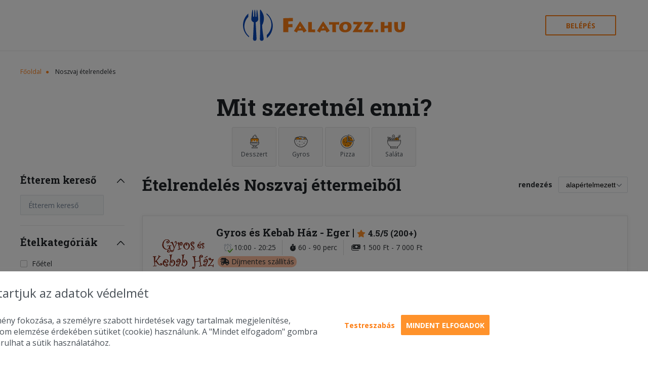

--- FILE ---
content_type: text/html; charset=utf-8
request_url: https://falatozz.hu/rendeles/noszvaj/
body_size: 10928
content:
<!DOCTYPE html>
<html xmlns="http://www.w3.org/1999/xhtml" prefix="og: http://ogp.me/ns#" lang="hu">
    <head>
        <title>Noszvaj ételrendelés és házhozszállítás - Pizza, gyros, hamburger – Falatozz.hu</title> 
<meta http-equiv="Content-Type" content="text/html; charset=UTF-8" />
<meta http-equiv="X-UA-Compatible" content="IE=edge"/>
<meta name="viewport" content="width=device-width, initial-scale=1.0"/>
<meta name="keywords" content="Noszvaj, pizza, gyros, hamburger, étterem, rendelés, házhozszállítás, étel, ételrendelés" /> 
<meta name="description" content="Ételrendelés Noszvaj városában, pizza, gyros, hamburgert szeretne enni? A Falatozz.hu ételrendelés adatbázisában biztos megtalálja a megfelelőt. Étel házhozszállítás Noszvaj területén egy kattintásnyira." /> 
<meta property="og:url" content="https://falatozz.hu/rendeles/noszvaj/" /> 
<meta property="og:type" content="website" />
<meta property="og:title" content="Online ételrendelés és házhozszállítás | Pizza, gyros, hamburger rendelés – Falatozz.hu" /> 
<meta property="og:description" content="Online ételrendelés néhány kattintással. Országos pizza rendelés és étel házhozszállítás gyorsan és egyszerűen. Pizza, gyros, hamburger és más ételek." /> 
    <meta property="og:image" content="https://falatozz.hu/assets/img/falatozz.png" />
<meta property="fb:app_id" content="388236274538509" />
<meta name="Copyright" content="Copyright www.falatozz.hu Diston-Line Kft." />
<meta name="verify-v1" content="wEb1m/QZZvMmzSqZCDk3qSCY8jUL52OtBE6aJelDyGM=" />
<meta name="Robots" content="index,follow" />
<meta name="Rating" content="general" />
<meta name="Revisit-after" content="7 days" />
<meta name="Expires" content="7 days" />
<meta name="Distribution" content="Global" />
<meta content="" name="Author" />
<meta name="msapplication-TileColor" content="#da532c">
<meta name="msapplication-TileImage" content="https://cdn.falatozz.hu/assets/img/v3/favicon/mstile-144x144.png">
<meta name="msapplication-config" content="/assets/img/v3/favicon/browserconfig.xml">
<meta name="theme-color" content="#ffffff">
<meta name="facebook-domain-verification" content="omjow2o34sj4hdazfoc3z4183as59q" />
<link rel="shortcut Icon" href="https://cdn.falatozz.hu/assets/img/v3/favicon/favicon.ico" type="image/x-icon" />
<link rel="apple-touch-icon" sizes="57x57" href="https://cdn.falatozz.hu/assets/img/v3/favicon/apple-touch-icon-57x57.png">
<link rel="apple-touch-icon" sizes="60x60" href="https://cdn.falatozz.hu/assets/img/v3/favicon/apple-touch-icon-60x60.png">
<link rel="apple-touch-icon" sizes="72x72" href="https://cdn.falatozz.hu/assets/img/v3/favicon/apple-touch-icon-72x72.png">
<link rel="apple-touch-icon" sizes="76x76" href="https://cdn.falatozz.hu/assets/img/v3/favicon/apple-touch-icon-76x76.png">
<link rel="apple-touch-icon" sizes="114x114" href="https://cdn.falatozz.hu/assets/img/v3/favicon/apple-touch-icon-114x114.png">
<link rel="apple-touch-icon" sizes="120x120" href="https://cdn.falatozz.hu/assets/img/v3/favicon/apple-touch-icon-120x120.png">
<link rel="apple-touch-icon" sizes="144x144" href="https://cdn.falatozz.hu/assets/img/v3/favicon/apple-touch-icon-144x144.png">
<link rel="apple-touch-icon" sizes="152x152" href="https://cdn.falatozz.hu/assets/img/v3/favicon/apple-touch-icon-152x152.png">
<link rel="apple-touch-icon" sizes="180x180" href="https://cdn.falatozz.hu/assets/img/v3/favicon/apple-touch-icon-180x180.png">
<link rel="icon" type="image/png" sizes="192x192" href="https://cdn.falatozz.hu/assets/img/v3/favicon/favicon-192x192.png" >
<link rel="icon" type="image/png" sizes="32x32" href="https://cdn.falatozz.hu/assets/img/v3/favicon/favicon-32x32.png">
<link rel="icon" type="image/png" sizes="96x96" href="https://cdn.falatozz.hu/assets/img/v3/favicon/favicon-96x96.png">
<link rel="icon" type="image/png" sizes="16x16" href="https://cdn.falatozz.hu/assets/img/v3/favicon/favicon-16x16.png">
<link href="https://fonts.googleapis.com/css?family=Open+Sans:400,600,700%7CRoboto+Slab:400,700&amp;subset=latin-ext&display=swap" rel="stylesheet" />
<link rel="stylesheet" href="/assets/css/jquery-ui/jquery-ui-1.11.4.min.css">
<link rel="stylesheet" href="/assets/css/v3/material.min_v6.6.2209.css"/>
<link rel="stylesheet" href="/assets/css/v3/componentBased.css"/>
<link rel="stylesheet" href="/assets/plugins/fontawesome6/css/all.min.css" />
<link rel="stylesheet" href="/assets/css/v3/style.min_v6.6.2209.css"/>

<link rel="canonical" href="https://falatozz.hu/rendeles/noszvaj/" /> 
    <script>
        !function (w, d, t) {
            w.TiktokAnalyticsObject = t;var ttq = w[t] = w[t] || [];ttq.methods = ["page", "track", "identify", "instances", "debug", "on", "off", "once", "ready", "alias", "group", "enableCookie", "disableCookie"], ttq.setAndDefer = function (t, e) {
                t[e] = function () {
                    t.push([e].concat(Array.prototype.slice.call(arguments, 0)))
                }
            };
            for (var i = 0; i < ttq.methods.length; i++)
                ttq.setAndDefer(ttq, ttq.methods[i]);
            ttq.instance = function (t) {
                for (var e = ttq._i[t] || [], n = 0; n < ttq.methods.length; n++
                        )
                    ttq.setAndDefer(e, ttq.methods[n]);
                return e
            }, ttq.load = function (e, n) {
                var i = "https://analytics.tiktok.com/i18n/pixel/events.js";
                ttq._i = ttq._i || {}, ttq._i[e] = [], ttq._i[e]._u = i, ttq._t = ttq._t || {}, ttq._t[e] = +new Date, ttq._o = ttq._o || {}, ttq._o[e] = n || {};
                n = document.createElement("script");
                n.type = "text/javascript", n.async = !0, n.src = i + "?sdkid=" + e + "&lib=" + t;
                e = document.getElementsByTagName("script")[0];
                e.parentNode.insertBefore(n, e)
            };

            ttq.load('CHCDPORC77U7A82IRCJG');
            ttq.page();
        }(window, document, 'ttq');
    </script>

    <!-- Google tag (gtag.js) - START -->
    <script async src="https://www.googletagmanager.com/gtag/js?id=G-C10JTZJ17P"></script>
    <script>
        window.dataLayer = window.dataLayer || [];function gtag(){dataLayer.push(arguments);}gtag('js', new Date());
        // Main.js-ben kerül felülírásra
        gtag('consent', 'default', {
            'ad_storage': 'denied',
            'ad_user_data': 'denied',
            'ad_personalization': 'denied',
            'analytics_storage': 'denied'
        });

                    gtag('config', 'G-C10JTZJ17P');
                    gtag('config', 'G-73SN413TK3');
            </script>
    <!-- Google tag (gtag.js) - VÉGE -->

<script>
        const GS_U='/geoc/a';
    const GS_VA='/geoc/va';
    const GS_SC='/geoc/sc';
    const GS_AC='/geoc/ac';
    const GS_ID='Ts9w7dA3ZlmIy6rGBVr0FadnoEptnmdqTsoMJdjbVO5i96m322Yd34j7gS5xNBuT';
    const GS_Z=1768902261;
    const GS_X=0;
</script>

<script type="text/javascript">
   if(!window.location.pathname.includes("/admin")){
        (function(c,l,a,r,i,t,y){
            c[a]=c[a]||function(){(c[a].q=c[a].q||[]).push(arguments)};
            t=l.createElement(r);t.async=1;t.src="https://www.clarity.ms/tag/"+i;
            y=l.getElementsByTagName(r)[0];y.parentNode.insertBefore(t,y);
        })(window, document, "clarity", "script", "qjyrj6lh7k");
    }
</script>
            <link rel="stylesheet" type="text/css" href="/assets/css/restaurant-index.min_v6.6.2209.css"/>
    <link rel="stylesheet" type="text/css" href="/assets/css/tooltipster_falatozz.min_v6.6.2209.css" />
    <link rel="stylesheet" type="text/css" href="/assets/js/lib/slick/slick.css"/>
    <link rel="stylesheet" type="text/css" href="/assets/js/lib/slick/slick-theme.css"/>
    <link rel="stylesheet" type="text/css" href="/assets/css/v3/front_slider.min_v6.6.2209.css"/>
    </head>
        <body class="home" data-env="prod" data-page="restaurant-list">
                    <!-- Facebook Pixel Code -->
            <script>
                !function(f,b,e,v,n,t,s)
                {if(f.fbq)return;n=f.fbq=function(){n.callMethod?
                n.callMethod.apply(n,arguments):n.queue.push(arguments)};
                if(!f._fbq)f._fbq=n;n.push=n;n.loaded=!0;n.version='2.0';
                n.queue=[];t=b.createElement(e);t.async=!0;
                t.src=v;s=b.getElementsByTagName(e)[0];
                s.parentNode.insertBefore(t,s)}(window,document,'script',
                'https://connect.facebook.net/en_US/fbevents.js');
                fbq('init', '373572969684714');
                fbq('track', "PageView");
            </script>
            <noscript>
                <img height="1" width="1" style="display:none" src="https://www.facebook.com/tr?id=373572969684714&ev=PageView&noscript=1" alt="fb"/>
            </noscript>
            <!-- End Facebook Pixel Code -->
                <div id="fb-root"></div>
                                <!-- Mobile App letöltés -->
    <div class="redirect-alert">
        <div class="redirect-alert__close">X</div>
        <div class="redirect-alert__content">
            <img src="/assets/img/v3/falatozz_mobile_download.png">
            Töltsd le applikációnkat
        </div>
        <div>
            <a href="https://falatozzhu.page.link/layerapp" class="o-button o-button--mini o-button--auto">Letöltöm</a>
        </div>
        
    </div>
<header class="c-header l-wrap">
    <div class="c-header__hamburger"></div>
    <a class="c-header__logo" href="/" title="Falatozz.hu"><span class="icon" aria-hidden="true">
        <img src="https://cdn.falatozz.hu/assets/img/v3/falatozzhu_logo_szines_v2.svg" width="320" title="Falatozz.hu" alt="Falatozz.hu">
        </span>
    </a>
    <div class="c-header__right">
                    <button class="o-button o-button--outline c-header__login jsLoginRemodalOpen">Belépés</button>
                            <a href="/kosar">
                <div class="c-header__basket empty">
                    <div class="c-header__basket-number">0</div>
                    <span class="icon" aria-hidden="true">
                        <svg class="basket">
                            <use xlink:href="/assets/img/v3/svg_stack.svg#mini-basket"></use>
                        </svg>
                    </span>
                </div>
            </a>
            </div>
</header>                    <section class="c-restaurant-list">
        <div class="l-content">
        <div style="display:flex">
            <div>
                <div class="o-breadcrumb">
        <span class="o-breadcrumb__item"><a href="/">Főoldal</a></span>
                                <span class="o-breadcrumb__item">Noszvaj ételrendelés</span>   
                            
    </div>
            </div>
            <div class="address-display">
            <!-- Csak akkor írjuk ki a címet, ha nem csak város van megadva. -->
                        </div>
        </div>
            <h1 class="t1 c-restaurant-list__title">Mit szeretnél enni?</h1>
                        <div class="c-restaurant-list__filter-tab-holder">
                                    <div class="o-filter-tab " data-cat-id="5">
                        <div class="o-filter-tab__img" style="background-image: url('https://cdn.falatozz.hu/kepek/new/046/46439/46439_desszert_40x40.svg');"></div>
                        <div class="o-filter-tab__title">Desszert</div>
                    </div>
                                    <div class="o-filter-tab " data-cat-id="6">
                        <div class="o-filter-tab__img" style="background-image: url('https://cdn.falatozz.hu/kepek/new/046/46446/46446_gyros_40x40.svg');"></div>
                        <div class="o-filter-tab__title">Gyros</div>
                    </div>
                                    <div class="o-filter-tab " data-cat-id="1">
                        <div class="o-filter-tab__img" style="background-image: url('https://cdn.falatozz.hu/kepek/new/046/46458/46458_pizza_40x40.svg');"></div>
                        <div class="o-filter-tab__title">Pizza</div>
                    </div>
                                    <div class="o-filter-tab " data-cat-id="8">
                        <div class="o-filter-tab__img" style="background-image: url('https://cdn.falatozz.hu/kepek/new/046/46460/46460_salata_40x40.svg');"></div>
                        <div class="o-filter-tab__title">Saláta</div>
                    </div>
                                <p class="mobile-screen-arrow">
                    <i class="fas fa-angle-right"></i>
                </p>
                            </div>
                                    <div class="c-restaurant-list__holder ">
                <div class="c-restaurant-list__filter-holder"><span class="icon icon-large close-icon jsFilterRemodalClose" aria-hidden="true">
                    <svg>
                    <use xlink:href="/assets/img/v3/svg_stack.svg#close-icon"></use>
                    </svg></span>
                    <div class="filter">
                        <div class="c-filter-box">
                            <div class="t3 c-filter-box__title">Étterem kereső
                                <span class="icon" aria-hidden="true">
                                    <svg class="arrow-up jsToggleFilterBox">
                                        <use xlink:href="/assets/img/v3/svg_stack.svg#arrow-up"></use>
                                    </svg>
                                </span>
                            </div>
                            <div class="c-filter-box__content">
                                <div class="c-filter-box__checkbox-holder deliver">
                                    <div class="c-filter-box__checkbox searcher material-input">
                                        <div style="width:80%">
                                            <input class="restaurant-searcher" type="text"/>
                                            <label>Étterem kereső</label>
                                            <button class="x-mark-button"></button>
                                        </div>
                                    </div>
                                </div>
                                <div class="o-link c-filter-box__more-categories">.</div>
                            </div>
                        </div>
                        <div id="filterContainer" class="filter-container" data-url="/ajax/restaurants/get-filter" data-detail="{&quot;c&quot;:[],&quot;tags&quot;:[],&quot;cityId&quot;:1269}">
                            
                        </div>
                    </div>
                </div>
                <div class="c-restaurant-list__order-and-restaurant-holder">
                    <div class="c-restaurant-list__order-holder-container">
                        <h2 class="t2 c-restaurant-list__title-city">Ételrendelés Noszvaj éttermeiből</h2>
                        <div class="c-restaurant-list__order-holder">
                            <span class="c-restaurant-list__order-text">rendezés</span><span class="o-select o-select--small o-select--outline c-restaurant-list__order-select ordering" id="ordering" data-ordering="default">
                                <select name="order_restaurants" id="order_restaurants">
                                    <option value="default">alapértelmezett</option>
                                    <option value="rating">értékelés</option>
                                    <option value="shippingTime">szállítási idő</option>
                                                                    </select></span>
                        </div>
                    </div>
                    <div class="l-clear"></div>
                    <div class="c-restaurant-list__restaurant-holder" id="resultContainer" data-url="/ajax/restaurants/get-restaurants" data-detail="{&quot;cityId&quot;:1269}">
                            <div class="c-restaurant-box" id="restaurant2361" itemscope itemtype="http://schema.org/Restaurant" data-url="/rendeles/noszvaj/Gyros-es-Kebab-Haz/">
            <div class="c-restaurant-box__holder c-restaurant-box__rating restaurant-rating-div l-only-on-mobile topRightStar">
            <i class="fa-solid fa-star starColor restaurant-rating-div-star"></i>
            <small><b>4.5</b></small>
        </div>
    
    <div class="c-restaurant-box__holder">
        <div class="c-restaurant-box__left">  
            <a href="/rendeles/noszvaj/Gyros-es-Kebab-Haz/"><div class="c-restaurant-box__img" style="background-image: url('https://cdn.falatozz.hu/kepek/ettermek/077/77523/120x/gyros-es-kebab-haz.png');"></div></a>
        </div>
        <div class="c-restaurant-box__right">
            <div class="t3 c-restaurant-box__title">
                <a
                    href="/rendeles/noszvaj/Gyros-es-Kebab-Haz/"
                    class="orange toRestaurant"
                    itemprop="name"
                    data-restaurant-name="Gyros és Kebab Ház"
                >
                    Gyros és Kebab Ház<span class="l-only-on-desktop"> - Eger </span>
                </a>

                                    <div class="c-restaurant-box__rating restaurant-rating-div l-only-on-desktop">
                        <i class="fa-solid fa-star starColor restaurant-rating-div-star"></i>
                        <small>4.5/5 (200+)</small>
                    </div>

                                                            <div class="aggregate-rating" itemscope itemtype="https://schema.org/Restaurant">
                      <span itemprop="name">The Tasty Spoon</span>

                      <div itemprop="address" itemscope itemtype="https://schema.org/PostalAddress">
                        <meta itemprop="streetAddress" content="3300  Régi Cifrakapu utca 38." />
                        <meta itemprop="addressLocality" content="Eger," />
                        <meta itemprop="addressCountry" content="HU" />
                      </div>

                      <div itemprop="aggregateRating" itemscope itemtype="https://schema.org/AggregateRating">
                        <meta itemprop="ratingValue" content="4.5" />
                        <meta itemprop="reviewCount" content="200" />
                        <meta itemprop="bestRating" content="5" />
                        <meta itemprop="worstRating" content="1" />
                        <p>Rating: 4.5 out of 5 (based on 200 reviews)</p>
                      </div>
                    </div>
                            </div>
            <div class="c-restaurant-box__infos">
                <div class="c-info-holder c-restaurant-box__info">
                                        <div class="c-info-holder__value">
                        <div style="position: relative; display: inline-block;">
                            <span class="icon" aria-hidden="true">
                                <svg class="clock-2 ">
                                <use xlink:href="/assets/img/v3/svg_stack.svg#clock-2"></use>
                                </svg>
                            </span>
                            <div class="opening-indicator opening-indicator--opened">
                                <span class="icon" aria-hidden="true">
                                    <svg class="closed ">
                                    <use xlink:href="/assets/img/v3/svg_stack.svg#closed"></use>
                                    </svg></span><span class="closed-text">zárva</span>
                                    <span class="icon" aria-hidden="true">
                                    <svg class="opened ">
                                    <use xlink:href="/assets/img/v3/svg_stack.svg#opened"></use>
                                    </svg></span><span class="opened-text">nyitva</span>
                            </div>
                        </div>
                                                    10:00 - 20:25
                                            </div>
                </div>
                                    <div class="c-info-holder c-restaurant-box__info l-throw-on-standing-tablet">
                                                                                <div class="c-info-holder__value">
                                <i class="fa-solid fa-stopwatch"></i>
                                                                    60 - 90 perc
                                                            </div>
                                            </div>
                                        <div class="c-info-holder c-restaurant-box__info">
                                                <div class="c-info-holder__value">
                            <i class="fa-solid fa-money-bills"></i>
                                                            1&nbsp;500&nbsp;Ft&nbsp;-&nbsp;7&nbsp;000&nbsp;Ft
                                                    </div>
                    </div>
                                                                                </div>
                            <div>
                                            <span class="tag tag-desktop tag--color__color5"><i class="fa-solid fa-truck-fast"></i> Díjmentes szállítás</span>
                                    </div>
                    </div>
    </div>
            <div>
                            <span class="tag tag-mobile tag--color__color5"><i class="fa-solid fa-truck-fast"></i> Díjmentes szállítás</span>
                    </div>
        
    <div class="tab-panel-navigation">
        
        <div class="tab-panel-btn salesBtn active">Akciók</div>

        
                    <div class="tab-panel-btn shippingBtn jsShowShippingPrices" data-restaurant-id="2361">Szállítási területek</div>
            </div>

   <div class="tab-panel-content">
        
        
        <div class="sales salesContent show">
                                        <p>30cm-es pizz&aacute;k <strong>2&nbsp;250&nbsp;Ft</strong>-t&oacute;l, gyrosok <strong>1&nbsp;990&nbsp;Ft</strong>-t&oacute;l</p>
<p>Frissens&uuml;ltek, sal&aacute;t&aacute;k a k&iacute;n&aacute;latban<br /><br /><em>Csomagol&aacute;si d&iacute;j 200&nbsp;Ft<br />A kisz&aacute;ll&iacute;t&aacute;s 11:00-t&oacute;l kezdődik.</em></p>
                
                    </div>        

        
        <div class="shippingContent shipping-content">
            <div class="content jsShippingPriceContainer2361">
                                    <div id="gMapContainer_2361" style="min-height: 200px; width: auto; padding: 5px;" class="shippingPrices" data-url="/restaurants/districts/ajax">
                        <div class="loader" style="padding: 50px;">
                            <img src="/assets/img/oldimage/loading.gif" alt="loading" style="width:25px; margin: 0px auto; display: block;" />
                        </div>
                        <div id="mapCanvas2361" style="border: solid 1px #AAA;"></div>
                    </div>
                            </div>
        </div>
    </div>
    </div>    <script>
        fbq('track', 'ViewContent', {"content_name":"Desszert","content_category":"Noszvaj","content_ids":["noszvaj-desszert","noszvaj-gyros","noszvaj-pizza","noszvaj-salata"],"content_type":"product","value":1,"currency":"HUF"});
    </script>

                    </div>
                    <div class='no-restaurant-error' style="width:60%; margin:0 auto; display:none">
                        <img 
                            class="no-restaurant-error-image" 
                            src="/assets/img/v3/error/Search.svg" 
                            alt="Nincs étterem" 
                            style="width:40%; height:40%; margin-left:25%;"
                        />
                        <p class="no-restaurant-text" style="padding-top:3%">A jelenleg aktív szűrési és keresési feltételekkel nem találtunk éttermet.</p>
                    </div>
                </div>
                
                <button class="o-button c-restaurant-list__filter-button jsFilterRemodalOpen">Lista szűrése</button>
                <button class="o-button c-restaurant-list__filter-button jsFilterRemodalClose" style="display: none;">Szűrés</button>
            </div>
        </div>
    </section>
    <a class="btn to-top-button" title="Go to top">
        <img  src="/assets/img/v3/arrow-up.png" style="width:55px;height:55px;" ></img>
    </a>
    <section class="c-order">
    <div class="l-content">
        <h2 class="t2 c-order__title">Hogyan zajlik a rendelés?</h2>
        <div class="c-order__holder">
            <div class="c-order-step">
                <div class="c-order-step__number">01</div>
                <h2 class="t3 c-order-step__title">Tartózkodási helyed kiválasztása</h2>
                <div class="c-order-step__lead">Itt ki kell választanod, hogy melyik település éttermei érdekelnek, hol tartózkodsz éppen.</div>
            </div>
            <div class="c-order-step">
                <div class="c-order-step__number">02</div>
                <h2 class="t3 c-order-step__title">Étterem kiválasztása</h2>
                <div class="c-order-step__lead">Egy étterem kiválasztása után rögtön az étlapjára jutsz.</div>
            </div>
            <div class="c-order-step">
                <div class="c-order-step__number">03</div>
                <h2 class="t3 c-order-step__title">Kosárba helyezés</h2>
                <div class="c-order-step__lead">Az étterem étlapján, kosárba teheted a megrendelni kívánt pizzát, gyros, hamburgert, vagy más ételeket.</div>
            </div>
            <div class="c-order-step">
                <div class="c-order-step__number">04</div>
                <h2 class="t3 c-order-step__title">Adatok pontosítása / Regisztráció</h2>
                <div class="c-order-step__lead">Ezután már csak pontosítanod kell az adataidat, vagy ha már rendeltél egyszer, akkor csak jelentkezz be.</div>
            </div>
            <div class="c-order-step">
                <div class="c-order-step__number">05</div>
                <h2 class="t3 c-order-step__title">Rendelés leadása</h2>
                <div class="c-order-step__lead">Mindezek után egy gombnyomással el is indítható a rendelés, amit kollégáink azonnal feldolgoznak.</div>
            </div>
            <div class="c-order-step">
                <div class="c-order-step__number">06</div>
                <h2 class="t3 c-order-step__title">Visszaigazolás</h2>
                <div class="c-order-step__lead">A rendelésed részleteiről perceken belül visszaigazolást kapsz.</div>
            </div>
        </div>
    </div>
</section>    <div style="display: none;">
    <div id="addressLayer">
        <p>A minimum rendelés értéke körzetenként eltérő. Pontosítsd a címed!</p>
        <form method="GET" autocomplete="off">
                        <input type="text" name="city" placeholder="Település" id="ALCitySelector" value="Noszvaj" data-source="/Ajax/CityList"  autocomplete="off" /><br>
            <input type="text" name="street" placeholder="Utca"  autocomplete="off" /><br>
            <input type="text" name="streetNumber" placeholder="Házszám"  autocomplete="off" /><br>
            <input type="submit" value="Mehet" />
        </form>
    </div>
</div>                    <footer class="c-footer">
    <section class="c-sitemap"><img class="c-sitemap__illustration" src="https://cdn.falatozz.hu/assets/img/v3/sitemap__illustration.png" alt="sitemap" />
        <div class="l-wrap">
            <div class="c-sitemap__holder">
                <ul class="c-sitemap__col">
                    <li><h2>Cikkek</h2></li>
                    <li><a href="/blog-lista">Blog</a></li>
                    <li><a href="/gyik">GYIK</a></li>
                    <li><a href="/receptek">Receptek</a></li>
                    
                </ul>
                <ul class="c-sitemap__col sitemapRestaurant" style="margin: 0 30px;">
                    <li><h2>Éttermeknek</h2></li>
                    <li><a href="/hogyan-mukodik/">Hogyan működik?</a></li>
                    <li><a href="/csatlakozas-ettermeknek/">Csatlakozás éttermeknek</a></li>
                    <li><a href="/ettermek/azonnalikiszallitas">Éttermek - Azonnali kiszállítás</a></li>
                    <li><a href="/ettermek/menuelorendeles">Éttermek - Menü előrendelés</a></li>
                    <li><a href="https://cdn.falatozz.hu/assets/img/v3/footer/Falatozz_Logo.zip" title="Falatozz logó, embléma csomag">Falatozz logó csomag</a></li>
                </ul>
                <ul class="c-sitemap__col">
                    <li><h2>Fiókod</h2></li>
                                            <li><a href="#" class="jsLoginRemodalOpen">Bejelentkezés</a></li>
                        <li><a href="/regisztracio">Regisztráció</a></li>
                                    </ul>
                <ul class="c-sitemap__col">
                    <li><h2>Információ</h2></li>
                    <li><a href="/adatvedelem/">Adatvédelem</a></li>
                    <li><a href="/fogyasztoi-ertekelesi-szabalyzat">Fogyasztói Értékelési Szabályzat</a></li>
                    <li><a href="javascript:void(0);" class="cookieSettingsBtn">Süti kezelés</a></li>
                    <li><a href="/aszf/">Felhasználási feltételek</a></li>
                    <li><a href="https://www.supershop.hu/supershop/#a-supershoprol" target="_blank">SuperShop</a></li>
                    <li><a href="/kapcsolat">Kapcsolat</a></li>
                    <li><a href="/karrier">Karrier</a></li>
                </ul>
                <ul class="c-sitemap__col">
                    <li><h2>Kövess minket</h2></li>
                    <li class="logos">
                        <span class="icon">
                            <a href="https://www.facebook.com/Etelrendeles" target="_blank"><img src="https://cdn.falatozz.hu/assets/img/v3/facebook_24.png" alt="Facebook" title="Facebook"></a>
                        </span>
                        <span class="icon">
                            <a href="https://www.instagram.com/falatozz.hu/" target="_blank"><img src="https://cdn.falatozz.hu/assets/img/v3/insta_24.png" alt="Instagram" title="Instagram"></a>
                        </span>
                        <span class="icon">
                            <a href="https://www.youtube.com/channel/UCcLvdazGfeAN3AIA3_xLNYA" target="_blank"><img src="https://cdn.falatozz.hu/assets/img/v3/youtube_24.png" alt="Youtube" title="Youtube"></a>
                        </span>
                        <span class="icon">
                            <a href="https://twitter.com/FalatozzHu" target="_blank"><img src="https://cdn.falatozz.hu/assets/img/v3/footer/twitter_24.png" alt="Twitter" title="Twitter"></a>
                        </span>
                        <span class="icon">
                            <a href="https://www.linkedin.com/company/falatozz-hu/" target="_blank"><img src="https://cdn.falatozz.hu/assets/img/v3/footer/linkedin_24.png" alt="LinkedIn" title="LinkedIn"></a>
                        </span>
                        <span class="icon">
                            <a href="https://www.tiktok.com/@falatozz.hu" target="_blank"><img src="https://cdn.falatozz.hu/assets/img/v3/footer/tiktok.png" alt="Tiktok" title="Tiktok"></a>
                        </span>
                    </li>
                </ul>
            </div>
        </div>
    </section>
    <div class="c-logos l-wrap">
                    <div class="c-logos__img-holder third"><a href="https://www.paymentgateway.hu/"><img src="/assets/img/payments/nevogate.png" class="nevogateFooter" alt="Nevogate" title="Nevogate" height="40" /></a></div>
                <div class="c-logos__img-holder mastercard"><img src="https://cdn.falatozz.hu/assets/img/payments/barion.svg" alt="Mastercard" style="width: 420px;" /></div>
        <div class="c-logos__img-holder az-ev-kereskedoje"><a href="/blog/a-falatozz-hu-e-a-legjobb-online-ugyfelelmeny" target="_blank"><img src="https://cdn.falatozz.hu/assets/img/v3/az_ev_kereskedoje_2018.png" alt="Az Év Kereskedője 2018 - Legjobb ügyfélélmény II. hely" title="Az Év Kereskedője 2018 - Legjobb ügyfélélmény II. hely" /></a></div>
        <div class="c-logos__img-holder gyakornoki-program"><a href="https://distonline.hu/DISTON-LINE-Kft.pdf" target="_blank"><img src="https://cdn.falatozz.hu/assets/img/v3/szechenyi.jpg" alt="Gyakornoki Program, GINOP" title="Gyakornoki Program, GINOP" /></a></div>
    </div>
    <div class="c-footer__end">
        <div class="l-wrap">
            <div class="s1 c-footer__copyright">2010-2026 Copyright - Falatozz.hu - Diston-line Kft.</div>
            <div class="s2 c-footer__pw">
                <span class="c-footer__pw-text">
                    <span class="c-footer__dd">Pizza, gyros, hamburger, menük kedvező áron, egy helyen az összes étterem ajánlata.</span>
                </span>
            </div>
        </div>
    </div>
</footer>
                <div id="fullScreenLoader" style="display: none;">
            <div class="content">
                <div class="message"></div>
                <img src="https://cdn.falatozz.hu/assets/img/icon/ajax-loader.gif" alt="Loader" />
            </div>
        </div>
        <div id="loginBox" style="display: none;">
            <div class="c-login-remodal__holder">
                <span class="icon c-login-remodal__close jsLoginRemodalClose" aria-hidden="true">
                    <svg class="modal-close">
                        <use xmlns:xlink="http://www.w3.org/1999/xlink" xlink:href="/assets/img/v3/svg_stack.svg#modal-close"></use>
                    </svg>
                </span>
                <div class="c-login-remodal__left">
                    <form method="post" id="mainLoginForm" onsubmit="event.preventDefault();">
                        <h2 class="t2 c-login-remodal__title">Belépés</h2>
                        <div class="c-login-remodal__lead">A rendeléshez bejelentkezés szükséges, ha nem vagy még tag, kérjük regisztrálj.</div>
                        <div class="material-input material-input-with-space material-input-large">
                            <input type="email" name="email" id="main-email" class="o-input o-input--large c-login-remodal__input">
                            <label for="main-email">E-mail cím</label>
                        </div>
                        <div class="material-input material-input-with-space material-input-large">
                            <input type="password" name="password" id="main-password" class="o-input o-input--password o-input--large c-login-remodal__input">
                            <label for="main-password">Jelszó</label>
                            <span class="icon icon-eye" aria-hidden="true">
                                <svg class="eye jsShowPassword">
                                <use xlink:href="/assets/img/v3/svg_stack.svg#eye"></use>
                                </svg></span><span class="c-input-with-label__error-text"></span>
                        </div>
                        <div class="c-login-remodal__form-holder">
                                                        <a href="#" class="o-link c-login-remodal__forgot-password" onclick="a=this;a._a=forgottenPassword;a._a(event);delete a._a; return false;" data-prefix="main">Elfelejtetted a jelszavad?</a>
                        </div>
                        <button type="submit" class="o-button o-button--large c-login-remodal__login-button" data-url="/Ajax/User/Login" data-target="" data-prefix="main" onclick="a=this;a._a=loginAjax;a._a(event);delete a._a; return false;">Belépés</button>
                        <a href="/regisztracio" class="o-button o-button--outline o-button--large c-login-remodal__register-button">Regisztráció</a>
                    </form>
                </div>
                <div class="c-login-remodal__right"></div>
            </div>
        </div>

        <a id="active-courier-div" href="" data-href="/profile/orders/wolt/active" target="_blank" title="Rendelés nyomkövetése">
            <img id="active-courier-icon" src="/assets/img/v3/tracking/wolt-tracking.png" alt="Nyomkövetés">
        </a>

        <div id="showMessage" style="display: none;">
            <div>
                <span class="icon c-login-remodal__close jsSMRemodalClose" aria-hidden="true">
                    <svg class="modal-close">
                        <use xmlns:xlink="http://www.w3.org/1999/xlink" xlink:href="/assets/img/v3/svg_stack.svg#modal-close"></use>
                    </svg>
                </span>
                <div class="c-show-message-content">
                    
                </div>
            </div>
        </div>
        <div class="mobile-indicator"></div>
        <link rel="stylesheet" href="/assets/css/v3/colorbox.min.css">
        <link rel="stylesheet" href="/assets/css/success.css">
        <script src="/assets/js/v3/vendor/velocity.min.js"></script>
        <script src="/assets/js/jquery.v2.1.js"></script>
        <script src="/assets/js/jquery-ui-1.11.4.min.js"></script>
        <script src="/assets/js/v3/vendor/svg4everybody.min_v6.6.2209.js"></script>
        <script src="/assets/js/v3/vendor/tingle.min.js"></script>
        <script src="/assets/js/v3/v3.min_v6.6.2209.js"></script>
        <script src="/assets/js/v3/front/tabPanel.js"></script>
        <script src="/assets/js/v3/front/loader.min_v6.6.2209.js"></script>
        <script src="/assets/js/v3/main.min_v6.6.2209.js"></script>
        <script src="/assets/js/footer.min_v6.6.2209.js"></script>
            <script src="/assets/js/loader.min_v6.6.2209.js"></script>
    <script src="/assets/js/mobile-swipe.js"></script>
    <script src="https://maps.googleapis.com/maps/api/js?v=3.20&key=AIzaSyB-zFDRS-XdCLo2vOHcxwiU-mfJeGfVoZA"></script>
    <script src="/assets/js/public/gmaps.min_v6.6.2209.js"></script>
    <script src="/assets/js/jquery.tooltipster.min.js"></script>
    <script src="/assets/js/jquery.mask.min.js"></script>
    <script src="/assets/js/v3/vendor/jquery.ui.touch-punch.min.js"></script>
    <script src="/assets/js/lib/slick/slick.min.js" type="text/javascript"></script>
    <script src="/assets/js/v3/front/restaurant-index.min_v6.6.2209.js"></script>
    
    
        <link rel="stylesheet" href="/assets/css/v3/cookie-settings.min_v6.6.2209.css">
    
<div class="cookie-settings__wrapper hidden">
    <div class="cookie-settings__container">
        <div class="cookie-settings__header">Engedélyek beállítása</div>
        <div class="cookie-settings__body">
            <p>A hatékony navigáció és bizonyos funkciók működésének érdekében sütiket használunk. Az alábbiakban az egyes kategóriák alatt részletes információkat talál minden sütiről.</p>
            <p>A "Szükséges" kategóriába sorolt sütiket a böngésző tárolja, mivel ezek elengedhetetlenül szükségesek a webhely alapvető funkcióihoz.</p>
            <p>A harmadik féltől származó sütik segítenek a weboldal használatának elemzésében, tárolják a preferenciáit és releváns tartalmakat és hirdetéseket biztosítanak Önnek. Ezeket a sütiket csak az Ön előzetes beleegyezésével tároljuk a böngészőjében.</p>
            <p>Eldöntheti, hogy engedélyezi vagy letiltja ezeket a sütiket, de bizonyos sütik letiltása befolyásolhatja a böngészési élményt.</p>

                                                                                <div class="cookie-settings__category">
                    <div>
                        <div class="cookie-settings__category-header cookieSettingsCategoryBtn">Szükséges</div>
                        <div>A szükséges sütik döntő fontosságúak a weboldal alapvető funkciói szempontjából, és a weboldal ezek nélkül nem fog megfelelően működni.Ezek a sütik nem tárolnak személyazonosításra alkalmas adatokat.</div>
                    </div>
                                            <span class="cookie-settings__required">Mindig aktív</span>
                        <input type="checkbox" class="allowCookieChBox" checked style="display: none;" value="required">
                                                        </div>
                                                                                <div class="cookie-settings__category">
                    <div>
                        <div class="cookie-settings__category-header cookieSettingsCategoryBtn">Funkcionális</div>
                        <div>A funkcionális sütik segítenek bizonyos funkciók végrehajtásában, például a weboldal tartalmának megosztásában a közösségi média platformokon, visszajelzések gyűjtésében és más, harmadik féltől származó funkciókban.</div>
                    </div>
                                            <span class="cookie-settings__required">Mindig aktív</span>
                        <input type="checkbox" class="allowCookieChBox" checked style="display: none;" value="functional">
                                                        </div>
                                            <div class="cookie-settings__category">
                    <div>
                        <div class="cookie-settings__category-header cookieSettingsCategoryBtn">Analitika</div>
                        <div>Analitikai sütiket használnak annak megértésére, hogy a látogatók hogyan lépnek kapcsolatba a weboldallal. Ezek a cookie-k segítséget nyújtanak a látogatók számáról, a visszafordulási arányról, a forgalmi forrásról stb.</div>
                    </div>
                                            <label class="switch-button">
                            <input type="checkbox" class="allowCookieChBox" checked value="analytics">
                            <span class="switch-slider round"></span>
                        </label>
                                                        </div>
                                            <div class="cookie-settings__category">
                    <div>
                        <div class="cookie-settings__category-header cookieSettingsCategoryBtn">Teljesítmény</div>
                        <div>A teljesítmény-sütiket a weboldal kulcsfontosságú teljesítménymutatóinak megértésére és elemzésére használják, amelyek hozzájárulnak a látogatók jobb felhasználói élményének biztosításához.</div>
                    </div>
                                            <label class="switch-button">
                            <input type="checkbox" class="allowCookieChBox" checked value="performance">
                            <span class="switch-slider round"></span>
                        </label>
                                                        </div>
                                            <div class="cookie-settings__category">
                    <div>
                        <div class="cookie-settings__category-header cookieSettingsCategoryBtn">Hirdetés</div>
                        <div>A hirdetési sütiket arra használják, hogy a látogatókat személyre szabott hirdetésekkel juttassák el a korábban meglátogatott oldalak alapján, és elemezzék a hirdetési kampány hatékonyságát.</div>
                    </div>
                                            <label class="switch-button">
                            <input type="checkbox" class="allowCookieChBox" checked value="advert">
                            <span class="switch-slider round"></span>
                        </label>
                                                        </div>
                                            <div class="cookie-settings__category">
                    <div>
                        <div class="cookie-settings__category-header cookieSettingsCategoryBtn">Nincs kategorizálva</div>
                        <div>Egyéb kategorizálatlan sütik azok, amelyeket elemeznek, és amelyeket még nem soroltak be kategóriába.</div>
                    </div>
                                            <label class="switch-button">
                            <input type="checkbox" class="allowCookieChBox" checked value="other">
                            <span class="switch-slider round"></span>
                        </label>
                                                        </div>
                    </div>
        <div class="cookie-settings__footer">
            <button class="o-button o-button--outline o-button--auto cookieSettingsSaveBtn">Beállítások mentése</button>
            <button class="o-button o-button--auto cookieAcceptAllBtn">Mindent elfogadok </button>
        </div>
    </div>
</div>
    <div class="cookie__wrapper">
        <div class="cookies" data-required="required,functional">
            <div class="cookies__title">Fontosnak tartjuk az adatok védelmét</div>
            <div>
                A böngészési élmény fokozása, a személyre szabott hirdetések vagy tartalmak megjelenítése, valamint a forgalom elemzése érdekében sütiket (cookie) használunk. A "Mindet elfogadom" gombra kattintva hozzájárulhat a sütik használatához.
            </div>
            <div>
                <button class="o-button o-button--text o-button--auto cookieSettingsBtn">Testreszabás</button>
                                <button class="o-button o-button--auto cookieAcceptAllBtn">Mindent elfogadok </button>
            </div>
        </div>
    </div>

<script src="/assets/js/v3/cookie-settings.min_v6.6.2209.js"></script>                    <!-- s: 860.84198951721 ms -->
        <script src="/assets/js/v3/front/tiktok.min_v6.6.2209.js" async></script>
<script>
 /**
 * Felhasználói profil törlése kattintásra
 * 
 * @returns {void}
 */
$('.userDeleteBtn').on('click', function (e) {
    e.preventDefault();
    var url = $(this).data('url');
    
    showMessage('Biztos, hogy itt hagysz minket?', null, {
        'Igen': function (modal) {
            ajax({
                url: url,
                callback: function (res) {
                    if (res.success) {
                        location = res.message;
                    }
                    else {
                        showMessage(res.message);
                    }
                    modal.close();
                }
            });
        },
        'Nem': function (modal) {
            modal.close();
        }
    });
});
</script>
        <script src="/assets/js/daktela.js"></script>
        <script src="/assets/js/lib/socket/socket.io.min.js"></script>
        <script src="/assets/js/v3/front/tracking-icon.min_v6.6.2209.js"></script>
    </body>
</html>

--- FILE ---
content_type: text/css
request_url: https://falatozz.hu/assets/css/v3/componentBased.css
body_size: -109
content:
@import './common/variables.css';

@import './components/restaurant-list-tab-panel.css';
@import './components/mobile-app-container.css';
@import './components/food-view.css';
@import './components/partner-restaurant.css';


--- FILE ---
content_type: text/css
request_url: https://falatozz.hu/assets/css/restaurant-index.min_v6.6.2209.css
body_size: -83
content:
.to-top-button{position:fixed;bottom:15px;right:15px;z-index:99;cursor:pointer;padding:15px;background-color:#fff0;height:55px;width:55px;padding:0;opacity:0}@media screen and (max-width:768px){.to-top-button{position:fixed;bottom:15px;right:5px;z-index:99;cursor:pointer;padding:15px;background-color:#fff0;height:55px;width:55px;padding:0;opacity:0}}

--- FILE ---
content_type: text/css
request_url: https://falatozz.hu/assets/js/lib/slick/slick-theme.css
body_size: 240
content:
@charset 'UTF-8';
/* Slider */
.slick-loading .slick-list
{
    background: #fff url('./ajax-loader.gif') center center no-repeat;
}

/* Icons */
@font-face
{
    font-family: 'slick';
    font-weight: normal;
    font-style: normal;
}
/* Arrows */
.slick-prev,
.slick-next
{
    font-size: 0;
    line-height: 0;
    position: absolute;
    top: 50%;
    display: block;
    width: 57px;
    height: 57px;
    padding: 0;
    -webkit-transform: translate(0, -50%);
    -ms-transform: translate(0, -50%);
    transform: translate(0, -50%);
    cursor: pointer;
    border: none;
    outline: none;
    z-index: 1;
    background-color: transparent;
    background-repeat: no-repeat;
    background-size: 100%;
}
.slick-prev:hover,
.slick-prev:focus,
.slick-next:hover,
.slick-next:focus
{
    color: transparent;
    outline: none;
}

.slick-prev {
    background-image: url('left-button.png');
    left: -65px;
}

.slick-next {
    background-image: url('right-button.png');
    right: -65px;
}
.c-profile-city-star .slick-prev {
    background-image: url('left-button.png');
}

.c-profile-city-star .slick-next {
    background-image: url('right-button.png');
}

--- FILE ---
content_type: text/css
request_url: https://falatozz.hu/assets/css/v3/front_slider.min_v6.6.2209.css
body_size: 433
content:
.mobile-slider,.slider{display:flex;justify-content:flex-start;align-items:center;overflow:hidden;flex-wrap:nowrap;position:relative}.mobile-slider-inner,.slider-inner{display:-webkit-inline-box;flex-direction:row;overflow:hidden}.slider-image{width:100%}.index-indicator{position:absolute;width:100%;display:flex;align-items:center;justify-content:center;bottom:10px}.mobile-index-indicator{padding-top:1rem;position:unset;width:100%;display:flex;align-items:center;justify-content:center;bottom:10px}.indicator{width:10px;height:10px;margin:0 5px;transition:.3s;border-radius:50%;background-color:#fff}.mobile-indicator{width:10px;height:10px;margin:0 5px;transition:.3s;border-radius:50%;background-color:lightgrey}.indicator.active{width:14px;height:14px;transition:.3s;background-color:#ff922a}.mobile-indicator.active{width:14px;height:14px;transition:.3s;background-color:#ff922a}.navigation{display:block;position:absolute;z-index:4;top:0;height:100%}.navigation a{cursor:pointer;display:block;padding:6px;display:flex;height:40px;transform:translateY(-50%);position:absolute;top:50%;align-items:center;justify-content:center}.navigation a:before{font-size:22px;color:var(--white)}.left,.left a{left:0;border-radius:0 6px 6px 0}.right,.right a{right:0;border-radius:6px 0 0 6px}.slider-image{display:block;height:10rem;border-radius:10px}.mobile-slider-image{display:block;height:100%;border-radius:10px}.slide-arrow{font-size:50px;padding:30px;height:100%;top:0;position:relative;transform:translateY(0);background-color:#fff0;color:#ff922a;cursor:pointer}@media only screen and (max-width:35em){.mobile-slider-image{height:auto}}@media only screen and (max-width:33.6875em){.slider{display:none}}@media only screen and (min-width:33.6875em){.navigation a:before{font-size:32px;color:var(--white)}.mobile-slider-div{display:none}.slider-image{display:block;height:160px;border-radius:10px;-webkit-text-size-adjust:none}.navigation a{padding:30px;height:100%;top:0;position:relative;transform:translateY(0);background-color:#fff0}.indicator{width:14px;height:14px;margin:0 5px;transition:.3s;border-radius:50%;background-color:#fff}.indicator.active{width:20px;height:20px;transition:.3s;background-color:ff922a}.index-indicator{bottom:20px}}@media only screen and (min-width:40em){.navigation a:before{font-size:32px;color:var(--white)}.mobile-slider-div{display:none}.slider-image{display:block;height:13rem;border-radius:10px}.navigation a{padding:30px;height:100%;top:0;position:relative;transform:translateY(0);background-color:#fff0}.indicator{width:14px;height:14px;margin:0 5px;transition:.3s;border-radius:50%;background-color:#fff}.indicator.active{width:20px;height:20px;transition:.3s;background-color:ff922a}.index-indicator{bottom:20px}}@media only screen and (min-width:63.9375em){.slider-image{display:block;height:20rem;border-radius:10px}}

--- FILE ---
content_type: text/css
request_url: https://falatozz.hu/assets/css/v3/components/mobile-app-container.css
body_size: 354
content:
.mobile-app {
  padding: 0 0 20px 0;
  position: relative;
}

.mobile-app__illustration {
  display: none;
}

.mobile-app__inner {
  width: 100%;
  margin: auto;
  max-width: 1400px;
  padding: 0 10px 10px 10px; 
}

.mobile-app__title {
  text-align: center;
  font-weight: bold;
  color: #333;
  font-size: 26px;
  line-height: 32px;
  font-family: "Roboto Slab", serif;
  padding-bottom: 20px;
}

.mobile-app__simulators-container {
  display: flex;
  flex-direction: column;
  justify-content: center;
  align-items: center;
}

.mobile-app__simulator-outer {
  margin: 10px 0;
  padding: 0 10px;
  display: flex;
  flex-direction: column;
  justify-content: center;
  align-items: center;
}

.mobile-app__simulator-outer:nth-child(2){
  flex-direction: column-reverse;
}

.mobile-app__store {
  width: 240px;
  padding: 20px 0;
}

.mobile-app__simulator {
  height: 350px;
}

.mobile-app__simulator.hide-on-mobile {
  display: none;
}

@media only screen and (min-width: 575px){
  .mobile-app {
    padding-top: 20px;
  }

  .mobile-app__illustration {
    position: absolute;
    top: -60px;
    left: -30px;
    width: 250px;
    display: block;
  }

  .mobile-app__simulators-container {
    flex-direction: row;
    justify-content: center;
  }

  .mobile-app__simulator-outer {
    flex-direction: column;
    margin: 0 12px 15px 12px;
  }

  .mobile-app__title {
    font-size: 32px;
    margin-top: 50px;
  }

  .mobile-app__simulator {
    height: 380px;
  }

  .mobile-app__store {
    height: 100px;
    width: auto;
  }
}

@media only screen and (min-width: 768px){
  .mobile-app__simulator.hide-on-mobile {
    display: block;
  }
}

@media only screen and (min-width: 1100px){
  .mobile-app {
    margin-bottom: 30px;
  }

  .mobile-app__simulators-container {
    flex-direction: row;
    justify-content: center;
  }

  .mobile-app__simulator-outer {
    margin: 30px 6px;
    flex-direction: row;
  }

  .mobile-app__simulator-outer:nth-child(2) {
    flex-direction: row;
  }

  .mobile-app__store {
    margin: 0 12px;
  }

  .mobile-app__title {
    font-size: 40px;
    margin: 50px 0 0 0;
  }
}

@media only screen and (min-width: 1400px){
  .mobile-app__simulator {
    height: 440px;
  }

  .mobile-app__store {
    height: 120px;
  }
}

--- FILE ---
content_type: application/javascript
request_url: https://falatozz.hu/assets/js/mobile-swipe.js
body_size: 588
content:


const UP = 'up',
      DOWN = 'down',
      LEFT = 'left',
      RIGHT = 'right',
      NONE = 'none';

let $document = $(document),
	swipedir = null,
	startX = null,
	startY = null,
	distX = null,
	distY = null,
	threshold = 50,
	restraint = 200,
	allowedTime = 300,
	elapsedTime = null,
	startTime = null;

let handleswipe = function(direction, distance, elapsedTime, deviation, event) 
{    
    let data = {
		direction: direction,
		distance: distance,
		duration: elapsedTime,
		deviation: deviation,
	},
	$source = $(event.srcElement),
	e = $.Event('swipe.' + direction, data);
	
    $source.trigger(e);	
	e = $.Event('swipe.all', data);
    $source.trigger(e);
}

let touchstart = function(event) 
{
	let e = event.originalEvent;
	let touchobj = e.changedTouches[0];
    swipedir = NONE;
    startX = touchobj.pageX;
    startY = touchobj.pageY;
    startTime = new Date().getTime(); // record time when finger first makes contact with surface
}


let touchend = function(event) 
{	
	let e = event.originalEvent;
	let touchobj = e.changedTouches[0];
    distX = touchobj.pageX - startX; // get horizontal dist traveled by finger while in contact with surface
    distY = touchobj.pageY - startY; // get vertical dist traveled by finger while in contact with surface
    elapsedTime = new Date().getTime() - startTime; // get time elapsed
	let absX = Math.abs(distX);
	let absY = Math.abs(distY);
    if (elapsedTime <= allowedTime){ // first condition for awipe met
        if (absX >= threshold && absY <= restraint) { // 2nd condition for horizontal swipe met
            swipedir = (distX < 0)? LEFT : RIGHT; // if dist traveled is negative, it indicates left swipe
        }
        else if (absY >= threshold && absX <= restraint){ // 2nd condition for vertical swipe met
            swipedir = (distY < 0)? UP : DOWN; // if dist traveled is negative, it indicates up swipe
        }
		let axis = swipedir === UP || swipedir === DOWN,
		    distance =  axis ? absY : absX,
		    deviation = axis ? distX : distY;
		if(distance > threshold) {
			handleswipe(swipedir, distance, elapsedTime, deviation, e);
		}
    }	
}

$document.ready(() => {
	$document.on('touchstart', touchstart);
	$document.on('touchend', touchend);
});






--- FILE ---
content_type: image/svg+xml
request_url: https://cdn.falatozz.hu/kepek/new/046/46460/46460_salata_40x40.svg
body_size: 1111
content:
<svg xmlns="http://www.w3.org/2000/svg" viewBox="0 0 55.41 55.41"><title>salatak</title><path d="M64.9,42.4a7.56,7.56,0,0,0,.61-2.95v-.2a7.57,7.57,0,0,0-13.87-4.2l-4.9,7.35Z" transform="translate(-19.04 -20.06)" fill="#ff9500"/><path d="M66.13,41.51a8,8,0,0,0,.27-2.06v-.2a8.4,8.4,0,0,0-2.23-5.71,4.16,4.16,0,0,1,5.18.56l.89.89,1.26-1.26-.89-.9a5.91,5.91,0,0,0-4.15-1.73l.58-.58a4.16,4.16,0,0,1,5.88,0l1.27-1.26A6,6,0,0,0,70,27.52l.57-.57a4.7,4.7,0,0,0,0-6.63l-1.26,1.26a2.9,2.9,0,0,1,0,4.1l-.58.58A5.91,5.91,0,0,0,67,22.11l-.9-.9-1.26,1.27.89.89a4.18,4.18,0,0,1,0,5.89l-.57.57a6,6,0,0,0-1.74-4.15l-.89-.89L61.3,26.05l.9.9a4.17,4.17,0,0,1,.48,5.29A8.45,8.45,0,0,0,50.9,34.55l-4.64,7H45V37.87a5.93,5.93,0,0,0,5.37-6.19,5,5,0,0,0-1.48-3.77,5.36,5.36,0,1,0-9.56,0,5,5,0,0,0-1.48,3.77,5.93,5.93,0,0,0,5.37,6.19v3.64h-.88A11,11,0,0,0,40.16,39l-.58-.49L39,39l-.34.31c-.23-2.43-2.68-4.54-3-4.79l-.57-.47-.57.47-.35.31c-.24-2.43-2.68-4.53-3-4.77l-.58-.48-.58.48A12.06,12.06,0,0,0,28.32,32a2.5,2.5,0,0,0-.61-1c-1.83-1.83-6.35-2-6.86-2.05l-1,0,0,1c0,.51.27,5.07,2.05,6.85a2.5,2.5,0,0,0,1,.56,10.78,10.78,0,0,0-2,1.81l-.48.57.48.57a10.17,10.17,0,0,0,1.21,1.22H19V46A27.77,27.77,0,0,0,31.55,69.13v6.34H61.94V69.13A27.8,27.8,0,0,0,74.45,46V41.51ZM39.59,31.68a3,3,0,0,1,1.3-2.78.9.9,0,0,0,.47-.65.92.92,0,0,0-.23-.77,3.08,3.08,0,0,1-.64-2.06,3.58,3.58,0,0,1,7.15,0,3.06,3.06,0,0,1-.64,2,.89.89,0,0,0-.24.76,1,1,0,0,0,.46.67,3,3,0,0,1,1.31,2.78A4.1,4.1,0,0,1,45,36.07v-2.6H43.17v2.6A4.1,4.1,0,0,1,39.59,31.68Zm12.8,3.86c.06-.09.13-.17.2-.26,2.94.28,5.78,3,6.91,4.16l1.3-1.23a16,16,0,0,0-6.65-4.45,6.67,6.67,0,0,1,10.47,5.49v.2a6.64,6.64,0,0,1-.34,2.06H59.64a17.13,17.13,0,0,0-6.36-4.42l-.57,1.69a14.19,14.19,0,0,1,4.38,2.73H48.41ZM39.6,41c.15.16.32.34.5.55h-1C39.28,41.3,39.45,41.12,39.6,41Zm-4.48-4.48a5.49,5.49,0,0,1,1.79,3.24,3.55,3.55,0,0,1-.63,1.79H34a3.53,3.53,0,0,1-.62-1.79A5.55,5.55,0,0,1,35.12,36.48ZM30.67,41l.51.5H30.13C30.33,41.33,30.52,41.16,30.67,41Zm0-9a5.53,5.53,0,0,1,1.78,3.24,5.55,5.55,0,0,1-1.75,3.21c-.15-.16-.33-.32-.52-.49a4.66,4.66,0,0,1-1.28-2.68A5.7,5.7,0,0,1,30.66,32Zm-8.87-1.16c1.67.18,3.83.64,4.66,1.46A5,5,0,0,1,27,34.83l-2-2L23.76,34.1l1.9,1.9a5.54,5.54,0,0,1-2.42-.49C22.44,34.71,22,32.53,21.79,30.85Zm1.15,8.87a5.51,5.51,0,0,1,3.24-1.79,4.83,4.83,0,0,1,2.73,1.32l.48.51a5.5,5.5,0,0,1-3.2,1.75A5.51,5.51,0,0,1,22.94,39.72Zm36.93,28.6H58.36v1.79h1.79v3.57H33.34V70.11H56.57V68.32h-23A26,26,0,0,1,20.85,46.87H69.09V45.08H20.82V43.3H72.66v1.78H70.87v1.79h1.76A26,26,0,0,1,59.87,68.32Z" transform="translate(-19.04 -20.06)" fill="#4a4a4a"/><rect x="24.13" y="5.36" width="1.79" height="6.26" fill="#4a4a4a"/></svg>

--- FILE ---
content_type: application/javascript
request_url: https://falatozz.hu/assets/js/loader.min_v6.6.2209.js
body_size: 13
content:
var loader=function(selector){this.container=$(selector);var pos=this.container.css('position');if(pos!=='relative'&&pos!='absolute'){this.container.css({position:'relative'});}
this.container.prepend($('<div style="position: absolute; left: 0; top: 0; width: 100%; height: 100%; background: rgba(255, 255, 255, .9); z-index: 9;"><img src="/assets/img/icon/ajax-loader.gif" style="margin: 50px auto; display: block;" /></div>'));};

--- FILE ---
content_type: image/svg+xml
request_url: https://falatozz.hu/assets/img/v3/error/Search.svg
body_size: 9458
content:
<svg id="Réteg_1" data-name="Réteg 1" xmlns="http://www.w3.org/2000/svg" viewBox="0 0 476.55 569.15"><defs><style>.cls-1{fill:#efaea6;}.cls-2{fill:#0267a4;}.cls-18,.cls-19,.cls-3,.cls-5,.cls-8{fill:#0d0d1e;}.cls-12,.cls-3{opacity:0.15;}.cls-4,.cls-6,.cls-9{fill:#fff;}.cls-4{opacity:0.72;}.cls-5{opacity:0.26;}.cls-6{opacity:0.24;}.cls-7{fill:none;stroke:#fff;stroke-linecap:round;stroke-miterlimit:10;stroke-width:6.77px;opacity:0.58;}.cls-8{opacity:0.2;}.cls-10,.cls-16{fill:#1f1f3b;}.cls-11{fill:#242056;}.cls-12{fill:#32323f;}.cls-13,.cls-17{fill:#1f1f39;}.cls-13{opacity:0.16;}.cls-14{fill:#5c8cc9;}.cls-15{fill:#4c2419;}.cls-16{opacity:0.46;}.cls-17{opacity:0.36;}.cls-18{opacity:0.42;}.cls-19{opacity:0.85;}.cls-20{fill:#f57f20;}</style></defs><title>Search2</title><path class="cls-1" d="M245.57,85.74c-2.27-2.77-8.84-7.54-9.46-5.49-1,3.41,5.12,6.4,5.54,8.83.49,2.83.39,7.62-1.73,8s-9.19-3.53-11.08,1-2.14,7.37-.82,10.78-3.46,9.58-3.46,9.58L236.11,127s10.75-18.3,11.7-22.42C249.32,98.05,247.72,88.38,245.57,85.74Z" transform="translate(-59.37 -13.07)"/><path class="cls-2" d="M355.63,184.49s3.58,6.64,12.48,14.32a82.3,82.3,0,0,0,12,8.6,93,93,0,0,0,12,6c1.51.62,3.08,1.22,4.69,1.79.77.28,1.55.51,2.34.72,21,5.48,49.67-11.66,72.2-38.18a170.63,170.63,0,0,0,14.75-20.2c24.48-39.24,24.25-83.81,18.91-99.83C501.54,47.14,490,32.46,468.91,19.84c-1-.57-2-1.15-3-1.72l-7.18,10.82L456.09,33l-5.61,8.47-75.58,114-10.54,15.88-3.7,5.59Z" transform="translate(-59.37 -13.07)"/><ellipse class="cls-2" cx="417.88" cy="110.66" rx="91.42" ry="54.78" transform="translate(65.97 415.85) rotate(-62.24)"/><ellipse class="cls-3" cx="417.88" cy="110.66" rx="91.42" ry="54.78" transform="translate(65.97 415.85) rotate(-62.24)"/><path class="cls-4" d="M378.09,184.1c2.09,8.83,5.15,15.58,8.92,20.56,30.05,2.31,66.6-23.37,88.7-65.11a154.13,154.13,0,0,0,14.08-37.37h0c-6.64-35.5-15.69-57.92-15.69-57.92a29.79,29.79,0,0,0-6.41-2.59C426.2,30.29,359.51,106,378.09,184.1Z" transform="translate(-59.37 -13.07)"/><path class="cls-5" d="M392.17,213.38a64,64,0,0,0,4.58,8.27l2.45-5.76c21,5.48,49.67-11.66,72.2-38.18-25.77,19.14-59.63,32.82-75.78,26.87h0c-2.49-.92-4-.75-4.76.22a2.53,2.53,0,0,0-.48,1.22C390.11,207.7,390.79,210.28,392.17,213.38Z" transform="translate(-59.37 -13.07)"/><path class="cls-2" d="M360,78.32C386.6,28.16,434,1.21,466,18.12c1,.54,2,1.11,3,1.72,21.76,13.87,29.14,46.52,20.88,82.34h0a154.13,154.13,0,0,1-14.08,37.37c-20,37.83-51.92,62.46-80.09,65-1.61.15-3.2.22-4.77.22-1.29,0-2.57-.05-3.84-.14a43.57,43.57,0,0,1-17.2-4.91c-.58-.3-1.15-.62-1.7-.94C337.72,180.89,334,127.57,360,78.32Zm10,5.28c-2.14,4-4,8.1-5.69,12.16-11.75,28.91-11.44,57.89,0,75.56a36.89,36.89,0,0,0,13.73,12.78c26.43,14,65.68-8.31,87.65-49.82,18.8-35.52,18.88-73.59,1.95-92.61a35.93,35.93,0,0,0-10-7.9c-.52-.28-1.05-.54-1.58-.78-20.2-9.43-47.26,1.37-68.51,25.18A128.66,128.66,0,0,0,370,83.6Z" transform="translate(-59.37 -13.07)"/><path class="cls-6" d="M360,78.32C386.6,28.16,434,1.21,466,18.12c1,.54,2,1.11,3,1.72,21.76,13.87,29.14,46.52,20.88,82.34h0a154.13,154.13,0,0,1-14.08,37.37c-20,37.83-51.92,62.46-80.09,65-1.61.15-3.2.22-4.77.22-1.29,0-2.57-.05-3.84-.14a43.57,43.57,0,0,1-17.2-4.91c-.58-.3-1.15-.62-1.7-.94C337.72,180.89,334,127.57,360,78.32Zm10,5.28c-2.14,4-4,8.1-5.69,12.16-11.75,28.91-11.44,57.89,0,75.56a36.89,36.89,0,0,0,13.73,12.78c26.43,14,65.68-8.31,87.65-49.82,18.8-35.52,18.88-73.59,1.95-92.61a35.93,35.93,0,0,0-10-7.9c-.52-.28-1.05-.54-1.58-.78-20.2-9.43-47.26,1.37-68.51,25.18A128.66,128.66,0,0,0,370,83.6Z" transform="translate(-59.37 -13.07)"/><path class="cls-2" d="M290.56,421.78c3.53,3.92,9.27,5.1,16.56-2.75,12.8-13.79,75.35-163.52,89.63-197.38l2.45-5.76.4-.9c.69-1.44-.27-3.18-2.07-4.8a22.9,22.9,0,0,0-7.16-4.17c-4.33-1.6-8.78-1.84-10,1,0,.1-.11.23-.19.41C374.88,219,290.37,399.61,287,408.55,285.81,411.8,287.17,418,290.56,421.78Z" transform="translate(-59.37 -13.07)"/><path class="cls-7" d="M402.53,112.93a149.29,149.29,0,0,1,8.22-15.62c8.48-14,28.47-35.9,37.34-31.93s7.71,24.17,5.37,30" transform="translate(-59.37 -13.07)"/><path class="cls-7" d="M390.31,153a158,158,0,0,1,5.32-22.14" transform="translate(-59.37 -13.07)"/><path class="cls-8" d="M290.56,421.78c3.53,3.92,9.27,5.1,16.56-2.75,14.24-15.33,90-198.83,92.48-204,.69-1.44-.27-3.18-2.07-4.8C384.28,241,317,395.86,290.56,421.78Z" transform="translate(-59.37 -13.07)"/><path class="cls-9" d="M248.09,550.66c.8-7.43.21-26.24.21-26.24l-22-.71L227.48,552l14.54,9Z" transform="translate(-59.37 -13.07)"/><path class="cls-10" d="M249.87,544.56c1.85-1.32,6,3.32,6.84,6.43,2,7.14,26.49,8,30.86,8.69,2.26.34,5.89,10.83-5.34,10.78-9.71,0-40.81-.06-51.44-.16a4.83,4.83,0,0,1-4.7-3.31c-1.91-6.89-2.14-23.06.82-23.28C230.91,544.54,242.8,549.6,249.87,544.56Z" transform="translate(-59.37 -13.07)"/><path class="cls-9" d="M163.58,550.78c.85-7.42.37-26.23.37-26.23l-22-.83L143,552,157.44,561Z" transform="translate(-59.37 -13.07)"/><path class="cls-10" d="M166,542.35c2.37.14,1.94,2.21,2.76,5.33,1.88,7.15,29.81,11.79,34.17,12.47,2.26.35,5.79,10.87-5.44,10.73-9.71-.11-40.81-.38-51.44-.57a4.79,4.79,0,0,1-4.66-3.34c-1.84-6.91-2.53-25.87.43-26.07C145.81,541.76,155.22,541.7,166,542.35Z" transform="translate(-59.37 -13.07)"/><path class="cls-11" d="M132.1,305.31c.28,3.36.65,7,1.16,11,1.89,15,5.89,65.6,4.91,97.73-1,32-1.33,107-1.33,118.5,10.41,4.26,20.26,2.69,35.14-.24,0,0,6.29-59.24,9.22-113.29,2.38-43.87-.58-42,8.06-97.84h0c.1.26,2.2,5.71,5.27,14.08,6.56,17.88,15.45,53,20.71,75.56,8.19,35.28,3,122.94,6.44,126.11,10.22,5.61,30.49,6.63,35.11-1.17,0,0,1.95-113.72-1.68-131.54-2.46-12.11-23.26-130.79-27.9-162.68,0,0-91.61-18.62-94.42,10.56a97.64,97.64,0,0,0-.45,10.87c.08,4.54-.19,8.73-.46,13.34A190.93,190.93,0,0,0,132.1,305.31Z" transform="translate(-59.37 -13.07)"/><path class="cls-12" d="M535.93,569.3c0,6-112.44,12.93-242,12.93S59.37,577.38,59.37,571.4s105-10.83,234.57-10.83S535.93,563.32,535.93,569.3Z" transform="translate(-59.37 -13.07)"/><path class="cls-1" d="M352.62,216.15c4.6.49,3.69-1,9.82-1.18s12-6.21,14.69-4.47-1.28,5.8-.71,7.36c1.21,3.31,18.46,1,20.33,3.79,6.2,9.31-1.12,16.51-8.83,19.09-3.94,1.32-16.56-3.1-22.33-4.33s-15.57-8-17.94-9.15S352.62,216.15,352.62,216.15Z" transform="translate(-59.37 -13.07)"/><path class="cls-1" d="M208,36.38A64.09,64.09,0,0,0,203.89,44c-.37.78-.74,1.58-1.12,2.4-2.88,6.32-5.86,13.47-9.62,19.37-3.13,4.94-8,8.86-11.41,18.52l13,13.24L206,86s1.33-2.63,5.12-10.06c6.67,14.41,11.62,7.07,16.69-3,3.48-7,1.38-3.94,4.67-3.92a5.77,5.77,0,0,0,.42-1.65h0c.21-1.27.44-3.24,1.18-6.34h0c.17-.71.37-1.48.59-2.31.58-2.13,1.35-4.69,2.43-7.76.22-.62.46-1.27.7-1.94,0,0,0-.09.05-.14.31-.85,0-2.24-.76-3.87h0c-3-6.4-13.24-16.68-22.46-14.36C212.16,31.23,210,33.35,208,36.38Z" transform="translate(-59.37 -13.07)"/><path class="cls-10" d="M200.17,38.63c-.31.95-.53,1.86-.74,2.76-.17.74-.32,1.46-.51,2.19a16.07,16.07,0,0,1-2.44,5.58c-3.89,5.61-5.7,12.59-3.33,16.62a6.15,6.15,0,0,0,2.69,2.44c5.86,2.8,14-3.57,16-7.56a5.86,5.86,0,0,1,1.22-6.79c2-1.84,5.08-1.77,6.16,2.49,3.7,1.74,4.46,1.72,5.58-.43.29-.56.6-1.27,1-2.13,1.26-2.72,2.75-2.26,5-1.9a10.86,10.86,0,0,0,4.22,0,4,4,0,0,0,2.05-.94,2.49,2.49,0,0,0,.7-1.94,21.71,21.71,0,0,0-.71-4,30.58,30.58,0,0,1-.67-4c-.3-3.13,5.31-.43,6.56-1.86a1,1,0,0,0,.24-.63.37.37,0,0,0,0-.11c0-2.93,2-7.6-3.21-6.94s-6.16,4-8.45-3.2-8-10.32-13.72-4.79c-6.6,6.39-1.52-2.27-8.55,3.39C203.32,31.67,201.23,35.35,200.17,38.63Z" transform="translate(-59.37 -13.07)"/><path class="cls-13" d="M211.13,76c-1.11-5.47-3.07-6-4.45-5.65-12.47,3.06-5.1,9.24-5.2,16S206,86,206,86Z" transform="translate(-59.37 -13.07)"/><path class="cls-14" d="M114.37,364.78c.73,6.29,18.81,13.64,42.1,18.59,4.21.9,8.58,1.72,13.05,2.43,33,5.3,71.3,5.26,86.27-8.25-15-77.37-21.53-97.08-28.57-136a180.11,180.11,0,0,1-2.49-28.68c-.35-23.72,2.71-46.6,5.48-50a2.79,2.79,0,0,1,3.23-.77l.22.07h0c8.86,3,18.42,35.69,41.24,48.85,16.94,9.78,52,15.33,80.57,24.2,2.63-2.45,12.07-19.3,8.31-25.35,0,0-62.15-16.07-75.55-28.23-19.17-17.38-36.59-79.9-73-88.6-2.44-.58-5.68-9.78-7-11.63-5.27-7.32-15.08-15.6-31.6-8.49-3.61,1.56-3.58,18.56-7.12,20.37-11.81,6.07-20.06,14.55-26.07,31.8-15,43.15-20.89,86.51-25.62,138.6C113.43,311.94,113.4,356.26,114.37,364.78Z" transform="translate(-59.37 -13.07)"/><path class="cls-15" d="M236.48,54.52" transform="translate(-59.37 -13.07)"/><path class="cls-16" d="M181.2,305.14a.18.18,0,0,0,0,.05l.26-.16A1.48,1.48,0,0,0,181.2,305.14Z" transform="translate(-59.37 -13.07)"/><path class="cls-17" d="M204.07,33.68l-5.62,7.12,1,.59c-.17.74-.32,1.46-.51,2.19l3.85,2.83c2.81,2,6.43,4.68,10.33,7.46,6.72,4.78,14.26,10,19.8,13.49.21-1.27.44-3.24,1.18-6.34l.94.5-.36-2.82-.58-4.58-3.26-2.22L208,36.38Z" transform="translate(-59.37 -13.07)"/><path class="cls-18" d="M156.47,383.37c4.21.9,8.58,1.72,13.05,2.43L167,302.59S165.47,334.22,156.47,383.37Z" transform="translate(-59.37 -13.07)"/><path class="cls-19" d="M233.7,162.14h0Z" transform="translate(-59.37 -13.07)"/><path class="cls-5" d="M224.73,212.87c-.35-23.72,2.71-46.6,5.48-50a2.79,2.79,0,0,1,3.23-.77C222.25,158.43,206.48,165,224.73,212.87Z" transform="translate(-59.37 -13.07)"/><path class="cls-20" d="M184.53,34.71c2.89,5.82,31.4,23.78,62.9,32.65,3.12.88-.92-7.08-5.87-11.13-3.78-3.1-.95-10.93,1.41-17.07,4.68-8.5-1.92-19.82-12.07-22.15-7.22-1.06-6.2,1.22-11-.06-6.3-1.7-13.8,5.61-17.59,11.27-1.57,1.86-1.43,4-3.88,4.21C193.65,32.7,182.52,30.67,184.53,34.71Z" transform="translate(-59.37 -13.07)"/><path class="cls-5" d="M198.47,32.43c6.93,4.08,22.81,13.26,23.88,12.43,1.28-1-16.09-11.24-20-16.64a33.38,33.38,0,0,0-1.88,3.11A2.2,2.2,0,0,1,198.47,32.43Z" transform="translate(-59.37 -13.07)"/></svg>

--- FILE ---
content_type: application/javascript
request_url: https://falatozz.hu/assets/js/v3/front/restaurant-index.min_v6.6.2209.js
body_size: 5609
content:
var loadedFilters=false;let sliderRefresh=true;var tingle=tingle||{};var google=google||{};var gMapStyles=gMapStyles||{};var gmapsClick=gmapsClick||{};loadFilters();initShippingPrices();initTabs();initSlider();scrollFunction();filterScroll();slider();var sliderValues=[];function loadFilters(){if(loadedFilters){return;}
loadedFilters=true;new loader('#filterContainer');var container=$('#filterContainer');ajax({url:container.data('url'),data:container.data('detail'),successResponse:function(res){container.html(res.message);if($('#filterShippingTimeRange').length>0){let sliderValues=getSliderValues($('#filterShippingTimeRange').data('range'),15);let index=-1;let currentValue=parseInt($('#filterShippingTimeInput').val().split('-')[1]);if(typeof currentValue!=='undefined'&&currentValue>0){for(var i in sliderValues){if(sliderValues[i]>=currentValue){index=i;break;}}}
if(index===-1){index=sliderValues.length-1;}
$('#filterShippingTimeRange').slider({range:'min',min:0,max:sliderValues.length-1,value:index,step:1,slide:function(event,ui){if(ui.value===0){return false;}
let val=sliderValues[ui.value];$('#filterShippingTime').html(sliderValues[0]+'-'+val+' perc');$('#filterShippingTimeInput').val(sliderValues[0]+'-'+val);},stop:function(){sliderRefresh=false;setFilterValuesAndReloadEverything();}});let minRange=$('#filterShippingTimeRange').data('range').split('-')[0];let maxRange=sliderValues[index];$('#filterShippingTime').html(minRange+'-'+maxRange+' perc');$('#filterShippingTimeInput').val(minRange+'-'+maxRange);}
if($('#filterMakingTimeRange').length>0){let sliderValues=getSliderValues($('#filterMakingTimeRange').data('range'),15);let index=-1;let currentValue=parseInt($('#filterMakingTimeInput').val().split('-')[1]);if(typeof currentValue!=='undefined'&&currentValue>0){for(var i in sliderValues){if(sliderValues[i]>=currentValue){index=i;break;}}}
if(index===-1){index=sliderValues.length-1;}
$('#filterMakingTimeRange').slider({range:'min',min:0,max:sliderValues.length-1,value:index,step:1,slide:function(event,ui){if(ui.value===0){return false;}
let val=sliderValues[ui.value];$('#filterMakingTime').html(sliderValues[0]+'-'+val+' perc');$('#filterMakingTimeInput').val(sliderValues[0]+'-'+val);},stop:function(){sliderRefresh=false;setFilterValuesAndReloadEverything();}});let minRange=$('#filterMakingTimeRange').data('range').split('-')[0];let maxRange=sliderValues[index];$('#filterMakingTime').html(minRange+'-'+maxRange+' perc');$('#filterMakingTimeInput').val(minRange+'-'+maxRange);}
if($('#filterShippingPriceRange').length>0){var sliderValuesPrice=getSliderValues($('#filterShippingPriceRange').data('range'),50);$('#filterShippingPriceRange').slider({range:'min',min:0,max:sliderValuesPrice.length-1,value:sliderValuesPrice.indexOf(parseInt(($('#filterShippingPriceInput').val().split('-'))[1])),step:1,slide:function(event,ui){if(ui.value===0){return false;}
var val=sliderValuesPrice[ui.value];$('#filterShippingPrice').html(sliderValuesPrice[0]+'-'+val+' Ft');$('#filterShippingPriceInput').val(sliderValuesPrice[0]+'-'+val);},stop:function(){setFilterValuesAndReloadEverything();}});}
var filterBoxToggleIcons=document.querySelectorAll('.c-restaurant-list__filter-holder .jsToggleFilterBox');var filterBoxes=document.querySelectorAll('.c-restaurant-list__filter-holder .c-filter-box');for(var i=0;i<filterBoxes.length;i++){var filterBox=filterBoxes[i];var content=filterBox.querySelector('.c-filter-box__content');var checkboxHolder=content.querySelector('.c-filter-box__checkbox-holder');if(typeof checkboxHolder==='undefined'||!checkboxHolder){continue;}
var checkBoxes=checkboxHolder.children;var checkboxCount=checkBoxes.length;var moreCategories=content.querySelector('.c-filter-box__more-categories');if(checkboxCount>8){moreCategories.style.display='block';}
moreCategories.onclick=function(){var checkboxHolder=this.parentNode.querySelector('.c-filter-box__checkbox-holder');var moreCategories=this.parentNode.querySelector('.c-filter-box__more-categories');var checkBoxes=checkboxHolder.children;for(var j=0;j<checkBoxes.length;j++){var checkbox=checkBoxes[j];checkbox.classList.toggle('showAll');};var textMore='';var textLess='';if(moreCategories.innerHTML.match('fizetési')){textMore='további fizetési módok';textLess='kevesebb fizetési mód';}else{textMore='további kategóriák';textLess='kevesebb kategória';}
if(moreCategories.innerHTML===textMore){moreCategories.innerHTML=textLess;}else{moreCategories.innerHTML=textMore;}};};for(var i=0;i<filterBoxToggleIcons.length;i++){var icon=filterBoxToggleIcons[i];icon.onclick=function(){var filterBox=this.parentNode.parentNode.parentNode;var filterContent=filterBox.querySelector('.c-filter-box__content');if(filterBox.classList.contains('c-filter-box--closed')){$(filterContent).animate({height:'show'},300,'swing');filterBox.classList.remove('c-filter-box--closed');}else{$(filterContent).animate({height:'hide'},300,'swing');filterBox.classList.add('c-filter-box--closed');}};};}});}
function loadRestaurants(){$(".no-restaurant-error").css('display','none');new loader('#resultContainer');var container=$('#resultContainer');let data=$.extend({},$('#filterContainer').data('detail'),{o:$('#ordering').data('ordering')});if(typeof data.orderType!=='undefined'&&data.orderType.indexOf('takeAway')!==-1){$('.shippingTimeFilter').hide();$('.shippingFilterBox').hide();$('.makingTimeFilter').show();$('.distanceBox').show();if(typeof data.range!=='undefined')delete data.range;sliderValues=getSliderValues($('#filterMakingTimeRange').data('range'),15);let minValue=sliderValues[0];let maxIndex=sliderValues.length-1;let currentValue=sliderValues[$('#filterMakingTimeRange').slider('value')];changeSliderValues(minValue,maxIndex,sliderValues,currentValue);}
else{$('.shippingTimeFilter').show();$('.shippingFilterBox').show();$('.makingTimeFilter').hide();$('.distanceBox').hide();if(typeof data.makingTime!=='undefined')delete data.makingTime;if(typeof data.makingTimeRange!=='undefined')delete data.makingTimeRange;}
ajax({url:container.data('url'),data:data,successResponse:function(res){if($('.makingTimeFilter').css('display')==='none'){let slider=$('#filterShippingTimeRange').data('range');if(slider!=undefined){let minimumResponseValue=res.data.shippingTime.min;let maximumResponseValue=res.data.shippingTime.max;$('#filterShippingTimeRange').data('range',minimumResponseValue+'-'+maximumResponseValue);sliderValues=getSliderValues($('#filterShippingTimeRange').data('range'),15,minimumResponseValue,maximumResponseValue);let minValue=sliderValues[0];let maxIndex=sliderValues.length-1;let currentValue=sliderValues[$('#filterShippingTimeRange').slider('value')];changeSliderValues(minValue,maxIndex,sliderValues,currentValue);}}
container.html(res.message);if($(".c-restaurant-box").length<1){$(".no-restaurant-error").css('display','');}else{$(".no-restaurant-error").css('display','none');}
let filterTop=$('.c-restaurant-list__filter-holder').offset().top;let filterBottom=filterTop+$('.c-restaurant-list__filter-holder').height();let footerTop=$('.c-order').offset().top;if(filterBottom<footerTop){$('.filter').css('position','relative');}
if(res.data.orderType.indexOf('takeAway')!==-1){$('.take-away-map-image').show();}else{$('.take-away-map-image').hide();}
initShippingPrices();initTabs();initSlider();}});}
function changeSliderValues(min,max,values,currentValue){let a='#filterShippingTimeInput';let b='#filterShippingTimeRange';let c='#filterShippingTime';if($('.makingTimeFilter').css('display')!=='none'){a='#filterMakingTimeInput';b='#filterMakingTimeRange';c='#filterMakingTime';}
if(min<=0||max<=0){$(a).closest('.c-filter-box').css('display','none');return;}else{$(a).closest('.c-filter-box').css('display','initial');}
var index=-1;if(typeof currentValue!=='undefined'&&currentValue>0){for(var i in values){if(values[i]>=currentValue){index=i;break;}}}
if(index===-1){index=max;}
$(b).slider("option","min",0);$(b).slider("option","max",max);if(sliderRefresh){$(c).html(values[0]+'-'+values[index]+' perc');$(a).val(values[0]+'-'+values[index]);}else{sliderRefresh=true;}}
function initSlider(){$('.c-restaurant-list__starfood').slick({lazyLoad:'ondemand',slidesToShow:5,slidesToScroll:1,responsive:[{breakpoint:10000,settings:{slidesToShow:5}},{breakpoint:1200,settings:{slidesToShow:3}}]});}
$('#filterContainer').on('change','input',function(e){e.preventDefault();if(this.checked&&$(this).closest('.c-filter-box__checkbox-holder').hasClass('orderType')){$(this).closest('.c-filter-box__checkbox-holder').find('input').attr('checked',false);this.checked=true;}
setFilterValuesAndReloadEverything();});function setFilterValuesAndReloadEverything(sliderRefresh){var container=$('#filterContainer');var data=container.data('detail');data.c=[];data.p=[];data.orderType=[];data.distance=0;data.tags=[];delete data.st;delete data.sp;$('.restaurant-searcher').val('');$('.restaurant-searcher').removeClass('material-input-valid');$('#filterContainer .categories input:checked').each(function(){data.c.push($(this).val());});$('#filterContainer .tags input:checked').each(function(){data.tags.push($(this).val());});if($('#filterShippingTimeInput').length>0&&$('#filterShippingTimeInput').closest('.c-filter-box').css('display')!='none'){data.st=$('#filterShippingTimeInput').val();data.range=$('#filterShippingTimeRange').data('range');}
if($('#filterMakingTimeInput').length>0&&$('#filterMakingTimeInput').closest('.c-filter-box').css('display')!='none'){data.makingTime=$('#filterMakingTimeInput').val();data.makingtimeRange=$('#filterMakingTimeRange').data('range');}
if($('#filterShippingPriceInput').length>0){data.sp=$('#filterShippingPriceInput').val();}
$('#filterContainer .payments input:checked').each(function(){data.p.push($(this).val());});$('#filterContainer .orderType input:checked').each(function(){data.orderType.push($(this).val());});if($('#filterContainer .orderType input').length===data.orderType.length){data.orderType=[];$('#filterContainer .orderType input').attr('checked',false);}
$('#filterContainer .distance input:checked').each(function(){data.distance=$(this).val();});container.data('detail',data);loadFilters();loadRestaurants(sliderRefresh);refreshFeaturedCategories();var url=location.href.toString();var pos=url.indexOf('?');window.history.pushState(null,null,(pos===false?url:url.substr(0,pos))+"?"+$.param(data));}
function getSliderValues(range,step,min,max){var values=range.split('-');if(values.length!==2){values=[0,0];}
min=typeof min==='undefined'?values[0]:min;max=typeof max==='undefined'?values[1]:max;var valueMin=isNaN(values[0]=parseInt(values[0]))||values[0]<min?min:values[0];var valueMax=isNaN(values[1]=parseInt(values[1]))||values[1]>max?max:values[1];var stepCount=Math.floor((valueMax-valueMin)/ step);var sliderValues=[];var index=0;var correction=valueMin;if((valueMin%step)>0){sliderValues[index]=valueMin;correction+=step-valueMin%step;index++;}
for(var i=0;i<=stepCount;i++){if(correction+i*step<=valueMax){sliderValues[index]=correction+i*step;index++;}}
if(valueMax>sliderValues[index-1]){sliderValues[index]=valueMax;index++;}
return sliderValues;}
$('#ordering select').on('change',function(e){e.preventDefault();$('#ordering').data('ordering',$(this).val());$('.restaurant-searcher').val('');$('.restaurant-searcher').removeClass('material-input-valid');loadRestaurants();});$('#resultContainer').on('click','.showAddressLayer',function(e){e.preventDefault();$('#addressLayer').dialog({modal:true,height:300,width:600});});$('#ALCitySelector').autocomplete({appendTo:'#addressLayer',source:function(request,response){ajax({url:$('#ALCitySelector').data('source'),data:{term:request.term},callback:function(resp){response(resp.data);}});},focus:function(event,ui){$('#ALCitySelector').get(0).setAttribute('data-city-id',ui.item.value);$(this).val(ui.item.label);return false;},select:function(event,ui){$('#ALCitySelector').get(0).setAttribute('data-city-id',ui.item.value);$(this).val(ui.item.label);return false;},search:function(event,ui){$('#ALCitySelector').get(0).setAttribute('data-city-id','');}});function initTabs(){var restaurantBoxTabs=document.querySelectorAll('.jsRestaurantBoxTab');for(var i=0;i<restaurantBoxTabs.length;i++){restaurantBoxTabs[i].onclick=function(){var tab=this;var tabHolder=tab.parentNode;var tabDataHolder=tabHolder.parentNode.querySelector('.c-restaurant-box__tab-data-holder');var tabDatas=tabDataHolder.querySelectorAll('.c-restaurant-box__tab-data');tabHolder.querySelector('.c-restaurant-box__tab--active').classList.remove('c-restaurant-box__tab--active');tabDataHolder.querySelector('.c-restaurant-box__tab-data--active').classList.remove('c-restaurant-box__tab-data--active');tab.classList.add('c-restaurant-box__tab--active');var tabs=tabHolder.querySelectorAll('.jsRestaurantBoxTab');var tabIndex=0;for(var j=0;j<tabs.length;j++){if(tabs[j].classList.contains('c-restaurant-box__tab--active')){tabIndex=j;break;}}
tabDatas[tabIndex].classList.add('c-restaurant-box__tab-data--active');};}}
function initShippingPrices(){$('.jsShowShippingPrices').on('click',function(e){e.preventDefault();var _self=$(this);var restaurantId=_self.data('restaurantId');var _container=$('.jsShippingPriceContainer'+restaurantId);var spList=_container.find('.shippingPriceList');if(spList.length>0){spList.show();if(!spList.data('loaded')){ajax({url:'/pages/user_ajax.php',data:{datatype:'show_etterem_szallitas',eid:restaurantId},callback:function(res){spList.data('loaded',true);spList.html(res.data.html);spList.show();}});}
return false;}
var container=$('#gMapContainer_'+restaurantId);if(!container.data('isReady')){container.find('.loader').show();ajax({url:container.data('url'),data:{restaurantId:restaurantId},success:function(res){container.find('.loader').hide();if(res.success){container.data('isReady',true);$('#mapCanvas'+restaurantId).css({height:'480px'});var zoom=parseInt(res.data.zoom||11);var center=res.data.center;var coords=res.data.coords;var mapOptions={zoom:isNaN(zoom)?11:zoom,center:new google.maps.LatLng(center.lat,center.lng),gestureHandling:'greedy',styles:gMapStyles};map=new google.maps.Map(document.getElementById('mapCanvas'+restaurantId),mapOptions);for(var group in coords){var data=[];var maxkolts=0;var hint='';for(var i in coords[group]){var coord=coords[group][i];data.push(new google.maps.LatLng(coord[0],coord[1]));maxkolts=coord[2];hint=coord[3];}
var color='#30F20F';if(maxkolts>=2000){color='#AA0000';}else if(maxkolts>=1500){color='#EE1B00';}else if(maxkolts>=1000){color='#C54C00';}else if(maxkolts>=800){color='#B57500';}else if(maxkolts>=500){color='#AA9900';}else if(maxkolts>=300){color='#75AA00';}else if(maxkolts>0){color='#50C20F';}
var bermudaTriangle=new google.maps.Polygon({paths:data,strokeColor:color,strokeOpacity:0.8,strokeWeight:3,fillColor:color,fillOpacity:0.4});bermudaTriangle.setMap(map);bermudaTriangle.set('hint',hint);google.maps.event.addListener(bermudaTriangle,'mouseover',function(event){if(gmapsClick.lastPolygon===this){return false;}
gmapsClick.lastPolygon=this;if(typeof mapInfoWindow==='undefined'){mapInfoWindow=new google.maps.InfoWindow();}
var bounds=this.getBounds();var center=bounds.getCenter();mapInfoWindow.setContent(this.get('hint'));mapInfoWindow.setPosition(center);mapInfoWindow.open(this.getMap());return true;});}}}});}});}
(function(){var filterHolder=document.querySelector('.c-restaurant-list__filter-holder');if(filterHolder){var bodyElement=document.querySelector('body');var scrollPosition=0;$('.jsFilterRemodalOpen').on('click',function(){scrollPosition=window.pageYOffset;filterHolder.classList.add('show-filter');bodyElement.style.top=-scrollPosition+'px';bodyElement.classList.add('no-scroll');$(this).css({bottom:'0'});$('.jsFilterRemodalClose').show();});$('.jsFilterRemodalClose').on('click',function(){bodyElement.classList.remove('no-scroll');window.scrollTo(0,scrollPosition);bodyElement.style.top=0;filterHolder.classList.remove('show-filter');$('.jsFilterRemodalClose').hide();$('.jsFilterRemodalOpen').css({bottom:'-3.125rem'});});}})();(function(){var dialog=$('.jsCoordDialog');if(dialog.length>0){var remodalObject=new tingle.modal({footer:false,stickyFooter:false,closeMethods:[],closeLabel:"Bezárás",cssClass:['o-remodal','c-showmessage-remodal']});remodalObject.setContent(dialog.html());dialog.remove();$(remodalObject.modal).find('.jsSMRemodalClose').on('click',function(){$(remodalObject.modal).find('input[name=geoResultId]:first').click();});$(remodalObject.modal).find('input[name=geoResultId]').on('change',function(){$(this).closest('form').submit();});remodalObject.open();}})();var filterButton=$('.c-restaurant-list__filter-button');if(filterButton.css('display')!=='none'){var filterButton=filterButton;var filterBtnHiddenPos=filterButton.css('bottom');var lastScrollPosition=0;var doc=$(document);var lastAnimation='';doc.on('scroll',function(e){var scroll=doc.scrollTop();var scrollDirection=scroll>lastScrollPosition?'down':'up';lastScrollPosition=scroll;if(lastAnimation!=='show'&&scrollDirection==='up'&&filterButton.css('bottom')!==0){filterButton.clearQueue();filterButton.stop();lastAnimation='show';filterButton.animate({bottom:0},300,'swing',function(){lastAnimation='';});}
else if(lastAnimation!=='hide'&&scrollDirection==='down'&&filterButton.css('bottom')!==filterBtnHiddenPos){filterButton.clearQueue();filterButton.stop();lastAnimation='hide';filterButton.animate({bottom:filterBtnHiddenPos},300,'swing',function(){lastAnimation='';});}});}
function refreshFeaturedCategories(){var container=$('#filterContainer');var data=container.data('detail');var categories=data.c||[];$('.c-restaurant-list__filter-tab-holder .o-filter-tab').each(function(){if(categories.indexOf(""+$(this).data('catId'))>-1){$(this).addClass('o-filter-tab--active');}else{$(this).removeClass('o-filter-tab--active');}});}
$('.o-filter-tab').on('click',function(e){e.preventDefault();var $this=$(this);var input=$('.c-filter-box__content > .categories input[name^=c][value='+$this.data('catId')+']');input.prop('checked',!input.prop('checked')).change();});$(".to-top-button").bind('click',function(e){$('html, body').animate({scrollTop:0},800)})
function scrollFunction(){let toTheTopButton=$(".to-top-button");let lastScrollPosition=0;var lastAnimation='';$(window).scroll(function(){var scroll=$(this).scrollTop();var scrollDirection=scroll>lastScrollPosition?'down':'up';lastScrollPosition=scroll;if(document.body.scrollTop>1000||document.documentElement.scrollTop>1000){toTheTopButton.css('transition','opacity 1s ease-in-out');toTheTopButton.css('opacity','1');}else{toTheTopButton.css('opacity','0');}
if($(window).width()<=780&&lastAnimation!=='show'&&scrollDirection==='up'){toTheTopButton.clearQueue();toTheTopButton.stop();lastAnimation='show';toTheTopButton.animate({bottom:65},300,'swing',function(){lastAnimation='';});}else if($(window).width()<=780&&lastAnimation!=='hide'&&scrollDirection==='down'){toTheTopButton.clearQueue();toTheTopButton.stop();lastAnimation='hide';toTheTopButton.animate({bottom:15},300,'swing',function(){lastAnimation='';});}})}
function filterScroll(){var elem=document.querySelector('.c-restaurant-list__order-holder-container');var bounding=elem.getBoundingClientRect();$(window).scroll(function(){var bounding=elem.getBoundingClientRect();if(bounding.top<0&&$(document).height()>=3000){$(".filter").css('position',"fixed");$(".filter").css('top',"2%");}else{$(".filter").css('position',"relative");$(".filter").css('top',"0%");}
if($('#filterContainer').height()<600){if($(window).scrollTop()+($(window).height()+$('.c-order').height()+500)>=$(document).height()&&$(document).height()>=3000){$(".filter").removeAttr('style');$(".filter").css('position',"absolute");$(".filter").css('bottom',"0%");}}else{if($(window).scrollTop()+($(window).height()+$('.c-order').height()+800)>=$(document).height()&&$(document).height()>=3000){$(".filter").removeAttr('style');$(".filter").css('position',"absolute");$(".filter").css('bottom',"0%");}}})}
function slider(){if(/iPhone/i.test(navigator.userAgent)){if(window.matchMedia("(orientation: portrait)").matches){$('.mobile-slider-div').css('display','block');$('.slider-div').css('display','none');}else if(window.matchMedia("(orientation: landscape)").matches){$('.mobile-slider-div').css('display','none');$('.slider-div').css('display','block');}}
var windowWidth=$('.slider-image').get(0)==undefined?0:$('.slider-image').get(0).scrollWidth,mobileWindowWidth=$('.mobile-slider-image').get(0)==undefined?0:$('.mobile-slider-image').get(0).scrollWidth,sliderElem=$('.slider-inner'),mobileSliderElem=$('.mobile-slider-inner'),imageCount=$('.slider-item').length-1,mobileImageCount=$('.mobile-slider-item').length-1,currentPage=0,mobileCurrentPage=0,slideLeft=$('.slide-left'),slideRight=$('.slide-right'),direction='right',mobileTimer=setInterval(mobileAutomaticScroll,4500),timer=setInterval(automaticScroll,4500);function automaticScroll(){direction="right";if(direction==='left'){clearInterval(timer);timer=setInterval(automaticScroll,4500);}
if(currentPage===imageCount){currentPage=0;changeCurrentPage();sliderElem.animate({scrollLeft:windowWidth*currentPage},500);}else{currentPage=currentPage+1;changeCurrentPage();sliderElem.animate({scrollLeft:windowWidth*currentPage},500);}}
function mobileAutomaticScroll(){direction="right";if(direction==='left'){clearInterval(timer);timer=setInterval(automaticScroll,4500);}
if(mobileCurrentPage===mobileImageCount){mobileCurrentPage=0;changeCurrentMobilePage();mobileSliderElem.animate({scrollLeft:mobileWindowWidth*mobileCurrentPage},500);}else{mobileCurrentPage=mobileCurrentPage+1;changeCurrentMobilePage();mobileSliderElem.animate({scrollLeft:mobileWindowWidth*mobileCurrentPage},500);}}
$(window).on('resize',function(){windowWidth=$('.slider-image').get(0)==undefined?0:$('.slider-image').get(0).scrollWidth;mobileWindowWidth=$('.mobile-slider-image').get(0)==undefined?0:$('.mobile-slider-image').get(0).scrollWidth;});$(window).on('orientationchange',function(){if(/iPhone/i.test(navigator.userAgent)){if(window.matchMedia("(orientation: portrait)").matches){$('.mobile-slider-div').css('display','none');$('.slider-div').css('display','block');}else if(window.matchMedia("(orientation: landscape)").matches){$('.mobile-slider-div').css('display','block');$('.slider-div').css('display','none');}}
windowWidth=$('.slider-image').get(0)==undefined?0:$('.slider-image').get(0).scrollWidth;mobileWindowWidth=$('.mobile-slider-image').get(0)==undefined?0:$('.mobile-slider-image').get(0).scrollWidth;});slideLeft.on('click',function(ev){ev.preventDefault();clearInterval(timer);timer=setInterval(automaticScroll,4500);if(currentPage>0||currentPage===0){if(currentPage===0){currentPage=imageCount;changeCurrentPage();sliderElem.stop().animate({scrollLeft:windowWidth*currentPage},500);}else{currentPage=currentPage-1;changeCurrentPage();sliderElem.stop().animate({scrollLeft:windowWidth*currentPage},500);}}});slideRight.on('click',function(ev){ev.preventDefault();clearInterval(timer);timer=setInterval(automaticScroll,4500);if(currentPage<imageCount||currentPage===imageCount){if(currentPage===imageCount){currentPage=0;changeCurrentPage();sliderElem.stop().animate({scrollLeft:windowWidth*currentPage},500);}else{currentPage=currentPage+1;changeCurrentPage();sliderElem.stop().animate({scrollLeft:windowWidth*currentPage},500);}}});$(".mobile-slider").on("swipe.left",function(e){clearInterval(mobileTimer);mobileTimer=setInterval(mobileAutomaticScroll,4500);if(mobileCurrentPage<mobileImageCount||mobileCurrentPage===mobileImageCount){if(mobileCurrentPage===mobileImageCount){mobileCurrentPage=0;changeCurrentMobilePage();mobileSliderElem.stop().animate({scrollLeft:mobileWindowWidth*mobileCurrentPage},500);}else{mobileCurrentPage=mobileCurrentPage+1;changeCurrentMobilePage();mobileSliderElem.stop().animate({scrollLeft:mobileWindowWidth*mobileCurrentPage},500);}}});$(".mobile-slider").on("swipe.right",function(e){clearInterval(mobileTimer);mobileTimer=setInterval(mobileAutomaticScroll,4500);if(mobileCurrentPage>0||mobileCurrentPage===0){if(mobileCurrentPage===0){mobileCurrentPage=mobileImageCount;changeCurrentMobilePage();mobileSliderElem.stop().animate({scrollLeft:mobileWindowWidth*mobileCurrentPage},500);}else{mobileCurrentPage=mobileCurrentPage-1;changeCurrentMobilePage();mobileSliderElem.stop().animate({scrollLeft:mobileWindowWidth*mobileCurrentPage},500);}}});function changeCurrentPage(){$('.index-indicator').find($('.active')).removeClass('active');$('.index-indicator').find($('.indicator')[currentPage]).addClass('active');}
function changeCurrentMobilePage(){$('.mobile-index-indicator').find($('.active')).removeClass('active');$('.mobile-index-indicator').find($('.mobile-indicator')[mobileCurrentPage]).addClass('active');}}
document.querySelectorAll('.c-restaurant-box').forEach(function(item){item.addEventListener('click',function(e){let target=e.target;if(target.classList.contains('tab-panel-btn')||target.classList.contains('navigation-arrow')||target.closest('.shippingContent')!==null){return;}
location=this.dataset.url;});});

--- FILE ---
content_type: image/svg+xml
request_url: https://cdn.falatozz.hu/kepek/new/046/46446/46446_gyros_40x40.svg
body_size: 2096
content:
<svg id="Layer_1" data-name="Layer 1" xmlns="http://www.w3.org/2000/svg" viewBox="0 0 57.52 47.4"><defs><style>.cls-1{fill:#ff9500;}.cls-2{fill:#4a4a4a;}</style></defs><title>gyros-uj</title><g id="gyros"><path class="cls-1" d="M41.51,38.69H24.6a8.67,8.67,0,0,1,8.68-7.77C37.44,31,41.33,34.63,41.51,38.69Z" transform="translate(-17.41 -25.12)"/><path class="cls-1" d="M44.31,38.76c-1.75.63-2.66-.91-3.71-2.08a1.58,1.58,0,0,1,.18-2.26c.77-.81,1.56-1.61,2.38-2.38a1.71,1.71,0,0,1,2.54,0c.86.82,1.7,1.65,2.51,2.5a1.69,1.69,0,0,1,0,2.54,17.07,17.07,0,0,1-1.34,1.35,1.09,1.09,0,0,1-.66.28C45.66,38.78,45.11,38.76,44.31,38.76Z" transform="translate(-17.41 -25.12)"/><path class="cls-1" d="M60.45,38.62c-.86,0-1.73,0-2.59,0-.7,0-.93-.33-.92-.93a2.46,2.46,0,0,1,.12-.76c.38-1.11.77-2.23,1.19-3.33a1.67,1.67,0,0,1,2.29-1.07c1,.34,2.07.71,3.09,1.1A1.73,1.73,0,0,1,64.73,36c-.84,2.63-.84,2.63-3.59,2.62Z" transform="translate(-17.41 -25.12)"/><path class="cls-2" d="M17.41,43.75a27.94,27.94,0,0,0,.83,6.93,28.78,28.78,0,0,0,28,21.84,30.39,30.39,0,0,0,5.28-.47A28.76,28.76,0,0,0,74.93,43.73a6.31,6.31,0,0,0-3.79-5.86l-.35-.17-.17-.08a.73.73,0,0,1-.41-.81,5,5,0,0,0-3.74-6,1.55,1.55,0,0,1-1-.93,2.94,2.94,0,0,0-2.35-2.13,9,9,0,0,0-5.7.71,1.56,1.56,0,0,1-.63.15,1.39,1.39,0,0,1-1-.47A4,4,0,0,0,51.71,27a2,2,0,0,1-.51.07,1.5,1.5,0,0,1-1.12-.53A4.42,4.42,0,0,0,47,25.13a5.49,5.49,0,0,0-4.1,1.44.75.75,0,0,1-1,0c-1.88-1.52-3.38-1.47-5.17.17-.15.13-.28.28-.42.42l-.49.5-.42.42a1.62,1.62,0,0,1-2,.37A11.83,11.83,0,0,0,32,27.93a1.92,1.92,0,0,0-1.92.18,5.73,5.73,0,0,1-2.21,1.06,4,4,0,0,0-2,1,1.84,1.84,0,0,1-1.26.54h-.09a3.48,3.48,0,0,0-2.68,1.12,5.24,5.24,0,0,0-1.24,5.07A1.48,1.48,0,0,1,20,38.59,6.35,6.35,0,0,0,17.41,43.75Zm47.5-6.36a3.85,3.85,0,0,0,.27-3.29.73.73,0,0,1,.66-1.05,2.41,2.41,0,0,1,1.84,1.05,2.34,2.34,0,0,1,.38,2c-.07.25-.16.49-.25.73l-.13.35c-.22.64-.46,1.31-1.36,1.31a5.2,5.2,0,0,1-.84-.1.75.75,0,0,1-.57-1Zm-.55-1.3c-.61,1.95-.84,2.41-2.94,2.41h-2c-.24,0-.47,0-.71,0h-.1a1.27,1.27,0,0,1-1-.37,1.38,1.38,0,0,1-.38-1,2.5,2.5,0,0,1,.13-.78c.27-.8.55-1.62.87-2.43a1.94,1.94,0,0,1,2.57-1.21c.78.26,1.54.53,2.26.81A2,2,0,0,1,64.36,36.09Zm-5.13-6a5.81,5.81,0,0,1,3.24-.26c.53.09.75.56.92.9a1.16,1.16,0,0,0,.12.23.74.74,0,0,1-.16,1l-.15.12a.76.76,0,0,1-.46.16.67.67,0,0,1-.24,0L62,32a8.24,8.24,0,0,0-1-.34,6.77,6.77,0,0,0-1-.11l-.49,0a.74.74,0,0,1-.22-1.42ZM36.61,30l2.31-2.21a.75.75,0,0,1,1,0l.38.38c.22.23.43.44.64.64a1.93,1.93,0,0,0,3.13-.25,3.21,3.21,0,0,1,2.51-1.29,2.74,2.74,0,0,1,1.29.32,3.06,3.06,0,0,1,1.35,3.61,1.09,1.09,0,1,0,2.07.68,7.16,7.16,0,0,0,.25-1.56c.1-1.11.69-1.34,1.17-1.34a1.91,1.91,0,0,1,.58.1,2.47,2.47,0,0,1,1,.62C55.35,30.81,55.75,31,56.38,31a6.28,6.28,0,0,0,1.46-.24.77.77,0,0,1,.85.41.75.75,0,0,1-.25.91A4.46,4.46,0,0,0,57,34.53c-.09.27-.17.49-.26.72a3.86,3.86,0,0,0-.38,2.29.74.74,0,0,1-.72.9h-1.4a.74.74,0,0,1-.73-.83L53.9,35a2.6,2.6,0,0,0,0-.37c0-.16,0-.53-.37-.58a.47.47,0,0,0-.56.44c-.13.75-.24,1.51-.35,2.28l-.16,1.08a.73.73,0,0,1-.72.63H49.43a.74.74,0,0,1-.74-.74.87.87,0,0,1,.07-.48A3,3,0,0,0,48,33.17l-.61-.61c-.29-.29-.59-.59-.89-.87a3,3,0,0,0-4.19,0c-.44.42-.86.85-1.24,1.24l-.46.46a.76.76,0,0,1-1,0l-.48-.4-1-.82-1-.75-.51-.38A.73.73,0,0,1,36.61,30Zm11.11,7.08c-.38.41-.7.73-1,1a1.69,1.69,0,0,1-.92.39h-1.3a2.33,2.33,0,0,1-.68.1,3.17,3.17,0,0,1-2.34-1.47l-.32-.37a1.86,1.86,0,0,1,.14-2.63c.61-.64,1.18-1.21,1.75-1.75a2,2,0,0,1,2.85,0c.67.64,1.27,1.24,1.83,1.83A2,2,0,0,1,47.72,37.08ZM28.41,32.56a7.15,7.15,0,0,1,11.45,5.17.74.74,0,0,1-.22.52.7.7,0,0,1-.52.21H37.49a7.21,7.21,0,0,1-1.14,0H28.89a6.2,6.2,0,0,1-.85,0H27.7a1.59,1.59,0,0,1-.48.07,2.1,2.1,0,0,1-.41,0h-.54a.73.73,0,0,1-.55-.25.69.69,0,0,1-.18-.57A7,7,0,0,1,28.41,32.56Zm-4.92.78a2.37,2.37,0,0,1,1-.41l.36-.1a.74.74,0,0,1,.92,1l-.25.64c-.29.8-.56,1.5-.83,2.2a1,1,0,0,1-.89.63.93.93,0,0,1-.24,0,1.14,1.14,0,0,1-.69-.62A3.2,3.2,0,0,1,23.49,33.34Zm-2.72,7.44a4.66,4.66,0,0,1,3.46-1.33H68.14a4.61,4.61,0,0,1,3.37,1.27,4.67,4.67,0,0,1,1.25,3.44A26.75,26.75,0,0,1,51.11,69.88a27.32,27.32,0,0,1-4.93.45,26.41,26.41,0,0,1-26-21.21,30.23,30.23,0,0,1-.55-4.95A4.49,4.49,0,0,1,20.77,40.78Z" transform="translate(-17.41 -25.12)"/><path class="cls-2" d="M55.77,54.85A2.58,2.58,0,0,1,56,54a1.07,1.07,0,0,1,.74-.46c.4,0,.51.39.4.82a1.62,1.62,0,0,0,1.09,2.12,1.64,1.64,0,0,0,2-1.23A1.62,1.62,0,0,0,59,53.27c-.47-.09-1-.08-.92-.79.06-.44.56-.57,1.26-.38a2.84,2.84,0,0,1-.93,5.59A2.89,2.89,0,0,1,55.77,54.85Z" transform="translate(-17.41 -25.12)"/><path class="cls-2" d="M38.06,61.17A2.73,2.73,0,0,1,39.48,59c.38-.23.78-.32,1,.13s0,.68-.38.91a1.61,1.61,0,0,0-.7,2.15,1.63,1.63,0,1,0,2.78-1.69,1.26,1.26,0,0,1-.29-.59c0-.18.16-.49.31-.53a.87.87,0,0,1,.71.15,2.67,2.67,0,0,1,.66,2.82,2.82,2.82,0,0,1-3.18,1.93A2.92,2.92,0,0,1,38.06,61.17Z" transform="translate(-17.41 -25.12)"/><path class="cls-2" d="M43.3,48a2.71,2.71,0,0,1-1.39,2.21c-.36.22-.77.37-1-.07s0-.72.38-1a1.62,1.62,0,0,0-.91-3,1.51,1.51,0,0,0-1.47,1.37,2.78,2.78,0,0,0,.38,1.32c.2.38.35.7,0,1s-.69.07-1-.25a2.87,2.87,0,0,1-.17-3.37A2.82,2.82,0,0,1,41.26,45,2.9,2.9,0,0,1,43.3,48Z" transform="translate(-17.41 -25.12)"/><path class="cls-2" d="M27.47,43.83a1.46,1.46,0,0,1,1.35,1.3,1.34,1.34,0,1,1-2.67,0A1.45,1.45,0,0,1,27.47,43.83Z" transform="translate(-17.41 -25.12)"/><path class="cls-2" d="M52.27,49.94A1.44,1.44,0,0,1,51,51.27a1.42,1.42,0,0,1-1.38-1.33,1.35,1.35,0,0,1,2.7,0Z" transform="translate(-17.41 -25.12)"/><path class="cls-2" d="M52.14,60.63a1.35,1.35,0,1,1-1.32-1.34A1.45,1.45,0,0,1,52.14,60.63Z" transform="translate(-17.41 -25.12)"/><path class="cls-2" d="M65.14,46.65a1.35,1.35,0,1,1-1.41-1.32A1.47,1.47,0,0,1,65.14,46.65Z" transform="translate(-17.41 -25.12)"/><path class="cls-2" d="M32.83,59a1.34,1.34,0,1,1,1.35-1.29A1.43,1.43,0,0,1,32.83,59Z" transform="translate(-17.41 -25.12)"/></g></svg>

--- FILE ---
content_type: image/svg+xml
request_url: https://cdn.falatozz.hu/kepek/new/046/46458/46458_pizza_40x40.svg
body_size: 766
content:
<svg xmlns="http://www.w3.org/2000/svg" viewBox="0 0 60.32 60.32"><title>pizza</title><path d="M48.34,22.82v22.4h22.4a24.44,24.44,0,0,0-22.4-22.4Zm0,0" transform="translate(-16.08 -17.16)" fill="#ff9500"/><path d="M44.43,26.65A22.48,22.48,0,1,0,66.91,49.13H44.43Zm0,0" transform="translate(-16.08 -17.16)" fill="#ff9500"/><path d="M69.76,48.15H45.41V23.8a3,3,0,0,0-3.15-2.94,28.35,28.35,0,0,0,.36,56.56c.59,0,1.18.06,1.76.06A28.49,28.49,0,0,0,72.7,51.3a2.9,2.9,0,0,0-.78-2.2,2.94,2.94,0,0,0-2.16-1Zm-27,27.32a26.4,26.4,0,0,1-.34-52.66,1,1,0,0,1,.73.26,1,1,0,0,1,.32.73V50.11H69.76a1,1,0,0,1,.73.32.94.94,0,0,1,.26.72,26.5,26.5,0,0,1-28,24.32Zm0,0" transform="translate(-16.08 -17.16)" fill="#4a4a4a"/><path d="M37.59,60.86a2.94,2.94,0,1,0,2.93,2.93,2.94,2.94,0,0,0-2.93-2.93Zm0,3.91a1,1,0,1,1,0-1.95,1,1,0,0,1,0,1.95Zm0,0" transform="translate(-16.08 -17.16)" fill="#4a4a4a"/><path d="M54.2,36.42a2.94,2.94,0,1,0,2.94,2.93,2.94,2.94,0,0,0-2.94-2.93Zm0,3.91a1,1,0,1,1,1-1,1,1,0,0,1-1,1Zm0,0" transform="translate(-16.08 -17.16)" fill="#4a4a4a"/><path d="M62,29.58A2.93,2.93,0,1,0,65,32.51,2.94,2.94,0,0,0,62,29.58Zm0,3.91a1,1,0,1,1,1-1,1,1,0,0,1-1,1Zm0,0" transform="translate(-16.08 -17.16)" fill="#4a4a4a"/><path d="M40.52,48.15a2.94,2.94,0,1,0,2.93,2.94,2.94,2.94,0,0,0-2.93-2.94Zm0,3.91a1,1,0,1,1,1-1,1,1,0,0,1-1,1Zm0,0" transform="translate(-16.08 -17.16)" fill="#4a4a4a"/><path d="M58.11,54A2.93,2.93,0,1,0,61.05,57,2.93,2.93,0,0,0,58.11,54Zm0,3.91a1,1,0,1,1,1-1,1,1,0,0,1-1,1Zm0,0" transform="translate(-16.08 -17.16)" fill="#4a4a4a"/><path d="M30.74,46.2a2.93,2.93,0,1,0,2.94,2.93,2.93,2.93,0,0,0-2.94-2.93Zm0,3.91a1,1,0,1,1,1-1,1,1,0,0,1-1,1Zm0,0" transform="translate(-16.08 -17.16)" fill="#4a4a4a"/><path d="M31.43,41c.48-.48.72-.69,1.27-.69V38.38a3.52,3.52,0,0,0-2.65,1.26c-.48.48-.71.69-1.26.69s-.79-.21-1.27-.69a3.48,3.48,0,0,0-2.64-1.26v1.95c.55,0,.78.21,1.26.69a3.49,3.49,0,0,0,2.65,1.27A3.45,3.45,0,0,0,31.43,41Zm0,0" transform="translate(-16.08 -17.16)" fill="#4a4a4a"/><path d="M49.32,64.77c-.55,0-.79-.21-1.27-.69a3.48,3.48,0,0,0-2.64-1.26v1.95c.55,0,.78.21,1.26.69a3.39,3.39,0,0,0,5.29,0c.48-.48.72-.69,1.27-.69V62.82a3.5,3.5,0,0,0-2.65,1.26c-.48.48-.71.69-1.26.69Zm0,0" transform="translate(-16.08 -17.16)" fill="#4a4a4a"/><path d="M76.37,42.85c0-.25-.07-.49-.11-.73v0A30.88,30.88,0,0,0,51.44,17.3l-.73-.12a3,3,0,0,0-2.33.69,3,3,0,0,0-1,2.23V46.2h26.1a2.95,2.95,0,0,0,2.91-3.35Zm-2.16,1a1,1,0,0,1-.75.34H49.32V32.93l.28.27a3.4,3.4,0,0,0,5.3,0c.47-.48.71-.69,1.26-.69V30.56a3.52,3.52,0,0,0-2.65,1.26c-.48.48-.71.69-1.26.69s-.79-.21-1.26-.69a4,4,0,0,0-1.67-1.12V20.1a1,1,0,0,1,.34-.75,1,1,0,0,1,.78-.23l.66.1A28.92,28.92,0,0,1,74.33,42.46c0,.22.08.44.11.67a1,1,0,0,1-.23.77Zm0,0" transform="translate(-16.08 -17.16)" fill="#4a4a4a"/><rect x="46.92" y="21.22" width="1.96" height="1.95" fill="#4a4a4a"/><rect x="43.01" y="23.18" width="1.96" height="1.96" fill="#4a4a4a"/><rect x="35.19" y="35.88" width="1.96" height="1.95" fill="#4a4a4a"/><rect x="29.33" y="38.82" width="1.95" height="1.96" fill="#4a4a4a"/><rect x="17.6" y="36.86" width="1.95" height="1.95" fill="#4a4a4a"/><rect x="23.46" y="16.33" width="1.96" height="1.95" fill="#4a4a4a"/><rect x="20.53" y="23.18" width="1.96" height="1.96" fill="#4a4a4a"/><rect x="12.71" y="39.79" width="1.96" height="1.95" fill="#4a4a4a"/></svg>

--- FILE ---
content_type: image/svg+xml
request_url: https://cdn.falatozz.hu/assets/img/v3/falatozzhu_logo_szines_v2.svg
body_size: 3305
content:
<?xml version="1.0" encoding="UTF-8" standalone="no"?>
<!-- Generator: Adobe Illustrator 19.2.0, SVG Export Plug-In . SVG Version: 6.00 Build 0)  -->

<svg
   xmlns:dc="http://purl.org/dc/elements/1.1/"
   xmlns:cc="http://creativecommons.org/ns#"
   xmlns:rdf="http://www.w3.org/1999/02/22-rdf-syntax-ns#"
   xmlns:svg="http://www.w3.org/2000/svg"
   xmlns="http://www.w3.org/2000/svg"
   xmlns:sodipodi="http://sodipodi.sourceforge.net/DTD/sodipodi-0.dtd"
   xmlns:inkscape="http://www.inkscape.org/namespaces/inkscape"
   version="1.1"
   id="Layer_1"
   x="0px"
   y="0px"
   viewBox="0 0 1524.2 291.71816"
   xml:space="preserve"
   sodipodi:docname="falatozzhu_logo_szines_v22.svg"
   width="1524.2"
   height="291.71817"
   inkscape:version="0.92.3 (2405546, 2018-03-11)"><metadata
   id="metadata3915"><rdf:RDF><cc:Work
       rdf:about=""><dc:format>image/svg+xml</dc:format><dc:type
         rdf:resource="http://purl.org/dc/dcmitype/StillImage" /><dc:title></dc:title></cc:Work></rdf:RDF></metadata><defs
   id="defs3913" /><sodipodi:namedview
   pagecolor="#ffffff"
   bordercolor="#666666"
   borderopacity="1"
   objecttolerance="10"
   gridtolerance="10"
   guidetolerance="10"
   inkscape:pageopacity="0"
   inkscape:pageshadow="2"
   inkscape:window-width="1920"
   inkscape:window-height="997"
   id="namedview3911"
   showgrid="false"
   fit-margin-top="0"
   fit-margin-left="0"
   fit-margin-right="0"
   fit-margin-bottom="0"
   inkscape:zoom="0.92191173"
   inkscape:cx="761.85"
   inkscape:cy="146.19999"
   inkscape:window-x="1912"
   inkscape:window-y="-8"
   inkscape:window-maximized="1"
   inkscape:current-layer="Layer_1" />
<style
   type="text/css"
   id="style3868">
	.st0{fill:#0B49BA;}
	.st1{fill:#FD7E14;}
</style>
<g
   id="g3884"
   transform="translate(-195.4,-195.68183)">
	<g
   id="g3878">
		<g
   id="g3872">
			<path
   class="st0"
   d="m 353.9,465.2 c 1.2,-14 3.1,-71.9 3.3,-125.4 -4.4,-54.4 -2.7,-124.8 -2.1,-134.4 0.9,-14.5 3.6,-13.1 16.2,6.4 7.1,11 17.4,32.8 19.2,45.8 3.6,25.3 0.4,55.5 -13.8,80.7 -0.4,0.7 -0.4,1.1 -0.6,1.9 -3.4,16 10.5,98.9 13.1,125.1 0.7,6.8 -1.8,22.1 -17.8,22.1 -15.4,0 -18,-15.4 -17.5,-22.2 z"
   id="path3870"
   inkscape:connector-curvature="0"
   style="fill:#0b49ba" />
		</g>
		<g
   id="g3876">
			<path
   class="st0"
   d="m 339,283.4 c 0,-0.7 -0.1,-1.3 -0.2,-2 0,0 -6.6,-85 -12.1,-85 -4.9,0 -5.2,55.5 -5.2,55.5 v 0 6.9 c 0,2.5 -1.9,4.5 -4.2,4.5 -2,0 -3.6,-1.5 -4.1,-3.5 0,-0.2 -0.7,-63.4 -6.9,-63.4 -5.9,0 -7,63.1 -7,63.3 -0.4,2.1 -2.1,3.6 -4.1,3.6 -2.3,0 -4.2,-2 -4.2,-4.5 v -4.3 c 0,-0.2 0,-0.3 0,-0.5 0,0 0,-57.6 -5.4,-57.6 -6,0 -12,85.2 -12,85.2 -0.1,0.6 -0.2,1.2 -0.2,1.7 0,14.6 10.7,26.9 23.8,30.9 l -7.6,150.9 c 0,0 -1.1,22.1 16.5,22.1 17.3,0 16.8,-22.1 16.8,-22.1 L 314.3,314.2 C 327.6,310.3 339,298 339,283.4 Z"
   id="path3874"
   inkscape:connector-curvature="0"
   style="fill:#0b49ba" />
		</g>
	</g>
	<path
   class="st0"
   d="m 475.4,345.1 -0.1,-3.3 V 341 c -0.1,-1.7 -0.2,-3.5 -0.4,-5.4 -0.4,-4.4 -0.9,-8.5 -1.7,-12.5 -1.4,-7.9 -3.5,-15.8 -6.3,-23.4 -1.3,-3.7 -2.8,-7.3 -4.3,-10.7 -0.9,-2.1 -2,-4.3 -3.2,-6.6 -9.7,-20.8 -23.6,-38.3 -40.4,-50.8 l -2.6,-1.9 v 10.5 l 0.6,0.5 c 14.8,11.9 27.1,28.2 35.6,47 0.7,1.6 1.2,3.2 1.7,4.6 1.2,3.3 2.3,6.7 3.2,10.3 2,7.3 3.3,14.7 4.1,22.1 0.4,3.6 0.6,7.4 0.6,11.4 0,1.6 0,3.4 -0.1,5.1 l -0.2,3.5 c 0,0.9 -0.1,1.8 -0.2,2.8 -0.6,7.3 -2,14.8 -4,22.4 -2.1,7.4 -4.6,14.3 -7.6,20.6 -2.8,6.1 -6.2,12.1 -10,17.8 -3.4,5.1 -7.1,9.9 -11.2,14.3 -2.8,3.1 -5.8,6.1 -8.9,8.9 l -0.6,0.7 v 0.8 c 0.3,9.4 0.3,17.8 -0.2,25.1 l -0.2,3.6 3.7,-2.9 c 3.9,-3.2 7.2,-6.2 10.3,-9.4 4.2,-4.2 8.1,-8.7 11.8,-13.5 4.2,-5.5 8.1,-11.4 11.5,-17.6 3.8,-6.8 7.1,-13.9 9.8,-21.1 2.8,-7.4 5,-15.4 6.7,-23.8 1.6,-8.6 2.4,-17.2 2.5,-25.3 0.1,-0.9 0.1,-2 0.1,-3 z"
   id="path3880"
   inkscape:connector-curvature="0"
   style="fill:#0b49ba" />
	<path
   class="st0"
   d="m 208.8,361.1 c 0,-0.5 0,-0.9 -0.1,-1.4 0,-0.5 0,-1.1 -0.1,-1.6 0,-0.5 0,-0.9 -0.1,-1.4 -0.1,-1.4 -0.1,-2.7 -0.1,-4.1 l 0.1,-5.7 0.6,-8.2 0.4,-2.8 c 0.1,-0.7 0.2,-1.4 0.3,-2.1 0.2,-1.2 0.3,-2.3 0.5,-3.4 l 1.1,-5.4 c 0.1,-0.3 0.1,-0.7 0.2,-1 0.1,-0.5 0.2,-1.1 0.4,-1.6 l 0.7,-2.7 c 1.9,-7.6 4.7,-14.6 7,-19.9 0.4,-0.7 0.7,-1.5 1.1,-2.2 1.1,-2.4 2.2,-4.6 3.5,-6.8 0.3,-0.5 0.6,-1.1 0.9,-1.6 0.5,-0.9 1,-1.8 1.5,-2.6 l 2.6,-4 c 0.2,-0.2 0.3,-0.5 0.5,-0.7 0.3,-0.4 0.5,-0.8 0.8,-1.2 l 4,-5.5 c 0.6,-0.7 1.1,-1.4 1.7,-2.1 0.3,-0.4 0.7,-0.8 1,-1.2 0.3,-0.4 0.7,-0.8 1,-1.2 0.6,-0.7 1.1,-1.3 1.6,-1.9 l 2.7,-2.9 c 0.3,-0.3 0.6,-0.6 0.9,-1 0.3,-0.3 0.5,-0.6 0.8,-0.9 l 0.5,-0.5 v -0.6 c 0,-9.5 0.3,-18.5 1,-26.7 l 0.3,-3.9 -2.9,2.5 c -0.9,0.8 -1.9,1.6 -2.9,2.5 l -5.1,5 c -1.2,1.2 -2.4,2.6 -3.7,4 -0.6,0.7 -1.2,1.4 -1.8,2 -0.7,0.8 -1.4,1.6 -2,2.4 -0.3,0.4 -0.6,0.7 -0.9,1.1 l -2.9,3.6 c -0.7,0.8 -1.3,1.7 -1.9,2.6 -0.3,0.5 -0.6,0.9 -1,1.4 -0.3,0.5 -0.6,0.9 -0.9,1.4 -0.6,0.9 -1.3,1.8 -1.9,2.8 l -4,6.6 c -0.3,0.5 -0.6,1.1 -0.9,1.6 -0.1,0.3 -0.3,0.5 -0.4,0.8 l -2.5,4.8 c -0.6,1.1 -1.1,2.2 -1.6,3.3 -0.3,0.6 -0.5,1.2 -0.8,1.7 -1.3,2.7 -2.4,5.6 -3.5,8.4 -0.3,0.7 -0.6,1.5 -0.9,2.3 -3.1,9.1 -5,16.2 -6.1,23.1 l -0.5,3 c -0.1,0.7 -0.2,1.4 -0.3,2.1 0,0.3 -0.1,0.7 -0.1,1.1 l -0.7,6.1 c -0.1,1.4 -0.2,2.8 -0.2,4.1 l -0.3,5.1 0.1,9.4 0.4,5.8 c 0.1,1.5 0.3,3.2 0.5,4.7 l 0.2,1.4 c 0.1,0.5 0.1,1.1 0.2,1.6 0.2,1.5 0.4,3 0.7,4.5 l 1.1,5.9 1.4,5.7 c 0.4,1.6 0.9,3.2 1.3,4.8 l 1.3,4.1 c 0.1,0.3 0.2,0.6 0.3,1 l 2.4,6.6 c 0.4,1.1 0.9,2.2 1.4,3.3 0.3,0.6 0.5,1.2 0.8,1.7 l 1.1,2.5 2,4 c 0.5,1 1,2 1.6,3.1 l 2.9,5.1 c 0.3,0.5 0.5,1 0.9,1.5 l 3.9,6.1 2.7,3.7 c 3.9,5.4 7.9,9.7 10.5,12.5 0.8,0.9 1.6,1.7 2.4,2.4 l 2.5,2.4 c 0.4,0.5 0.9,0.9 1.3,1.3 3.1,3 6.4,5.9 9.8,8.6 l 0.8,0.5 c 0.3,0.2 1,0.7 1.2,0.8 l 1.9,1.1 c 0,0 -0.5,-2.8 -0.1,-8.1 0,-0.4 0,-0.8 0.1,-1.2 v -0.8 l -0.6,-0.5 C 227,422.3 212.1,394 208.8,361.1 Z"
   id="path3882"
   inkscape:connector-curvature="0"
   style="fill:#0b49ba" />
</g>
<g
   id="g3908"
   transform="translate(-195.4,-195.68183)">
	<path
   class="st1"
   d="m 573.5,405.5 c 0.6,-9.7 0.6,-48.8 0.6,-53.1 v -24.3 c 0,-3 -0.4,-47.1 -0.6,-52.5 17.2,0 68.6,-1.9 90.5,-2.6 l 0.9,31.4 -43,0.9 v 26.4 c 4.3,0 17.4,-0.9 39.3,-1.7 l 0.4,30.3 -39.8,-0.4 v 14.6 c 0,3 0.2,28.4 0.2,31 z"
   id="path3886"
   inkscape:connector-curvature="0"
   style="fill:#fd7e14" />
	<path
   class="st1"
   d="m 674.5,395.7 c 4.2,-6.7 42.3,-69 56.7,-89.3 h 3 c 17.3,24 54.5,80.1 60.4,87.7 l -28.7,15.8 c -4.2,-6.4 -11.4,-18.4 -12.5,-20 l -41.7,2 c -0.8,1.2 -5.9,11.9 -9.1,18.1 z m 69.3,-25.2 c -3.9,-7.6 -9.1,-16.4 -11.7,-21.9 -3.3,6.4 -8.1,15.6 -11.7,22.9 z"
   id="path3888"
   inkscape:connector-curvature="0"
   style="fill:#fd7e14" />
	<path
   class="st1"
   d="m 843.7,311.2 c -0.2,3.1 -0.8,30.4 -0.8,47.1 v 23.3 c 3.4,0 20.1,0 31.5,-0.6 l 0.2,25.9 c -4.2,0 -53.5,-1.4 -65.7,-1.4 0.3,-7 0.3,-35.4 0.3,-38.6 v -17.6 c 0,-2.2 -0.3,-35.4 -0.5,-38.1 z"
   id="path3890"
   inkscape:connector-curvature="0"
   style="fill:#fd7e14" />
	<path
   class="st1"
   d="m 891.6,395.7 c 4.2,-6.7 42.3,-69 56.7,-89.3 h 3 c 17.3,24 54.5,80.1 60.4,87.7 L 983,409.9 c -4.2,-6.4 -11.4,-18.4 -12.5,-20 l -41.7,2 c -0.8,1.2 -5.9,11.9 -9.1,18.1 z m 69.3,-25.2 c -3.9,-7.6 -9.1,-16.4 -11.7,-21.9 -3.3,6.4 -8.1,15.6 -11.7,22.9 z"
   id="path3892"
   inkscape:connector-curvature="0"
   style="fill:#fd7e14" />
	<path
   class="st1"
   d="m 1035.7,405.5 c 0.2,-3.4 0.3,-22.3 0.3,-36.7 v -33.6 c -5.8,0 -26.1,0.6 -30.4,0.8 v -24.5 c 6.4,0.6 40.1,1.1 41.7,1.1 h 12.3 c 2.7,0 33.7,-0.5 40.6,-1.1 V 336 c -2.7,-0.2 -28.9,-0.8 -30.3,-0.8 v 35.6 c 0,13.7 0.2,32 0.5,34.7 z"
   id="path3894"
   inkscape:connector-curvature="0"
   style="fill:#fd7e14" />
	<path
   class="st1"
   d="m 1100.2,362.3 c 0,-25.6 19.8,-53.1 61.8,-53.1 34,0 54.9,17.5 54.9,46.7 0,20 -14,51.8 -61.8,51.8 -38.1,0 -54.9,-24.2 -54.9,-45.4 z m 80.4,-5.5 c 0,-16.9 -7.5,-26.1 -20.4,-26.1 -15.3,0 -23.6,13.6 -23.6,29.5 0,17.5 9.2,25.9 20.1,25.9 14.5,0 23.9,-9.8 23.9,-29.3 z"
   id="path3896"
   inkscape:connector-curvature="0"
   style="fill:#fd7e14" />
	<path
   class="st1"
   d="m 1233.8,308.7 c 6.4,0.8 79,3 85.7,3.4 l 1.1,1.7 c -3.6,6.1 -43.2,67.3 -45,69 8.3,0 38.6,-0.5 42.6,-0.9 l -0.6,25 c -3.6,0 -83,-1.4 -89.3,-1.4 l -1.1,-1.9 c 6.6,-9.4 42.8,-65.7 45.9,-69.6 -4.8,0 -35.7,-1.2 -39.8,-1.2 z"
   id="path3898"
   inkscape:connector-curvature="0"
   style="fill:#fd7e14" />
	<path
   class="st1"
   d="m 1336.8,308.7 c 6.4,0.8 79,3 85.7,3.4 l 1.1,1.7 c -3.6,6.1 -43.2,67.3 -45,69 8.3,0 38.6,-0.5 42.6,-0.9 l -0.6,25 c -3.6,0 -83,-1.4 -89.3,-1.4 l -1.1,-1.9 c 6.6,-9.4 42.8,-65.7 45.9,-69.6 -4.8,0 -35.7,-1.2 -39.8,-1.2 z"
   id="path3900"
   inkscape:connector-curvature="0"
   style="fill:#fd7e14" />
	<path
   class="st1"
   d="m 1440.3,381.3 h 25.9 v 24.2 h -25.9 z"
   id="path3902"
   inkscape:connector-curvature="0"
   style="fill:#fd7e14" />
	<path
   class="st1"
   d="m 1492.1,405.5 c 0.2,-5.8 0.3,-36.8 0.3,-40.3 v -14.4 c 0,-2.3 -0.3,-36.4 -0.6,-39.6 h 35.1 c -0.3,2.5 -0.8,28.1 -0.8,30.4 v 4.7 l 34.2,-2.5 v -5 c 0,-2.2 -0.3,-24.7 -0.6,-27.6 h 35 c -0.2,3.3 -0.6,40.4 -0.6,43.5 V 368 c 0,1.7 0.3,35 0.6,37.5 h -35 c 0.2,-4.5 0.6,-26.1 0.6,-28.6 v -9.2 l -34.2,2.5 v 3.9 c 0,6.1 0.5,28.3 0.6,31.4 z"
   id="path3904"
   inkscape:connector-curvature="0"
   style="fill:#fd7e14" />
	<path
   class="st1"
   d="m 1653,344 c 0,21.2 0.9,30.3 6.4,36.2 3,3.1 6.6,4.4 10.9,4.4 5,0 8.9,-2 11.5,-5.8 3.9,-5.5 4.1,-10.5 4.1,-40.6 v -5 c 0,-9.2 -0.6,-18.4 -0.8,-23.3 h 34.3 c 0,3 0.2,13 0.2,23.4 v 6.2 c 0,25.4 -1.7,40.9 -12.3,53.1 -8.6,9.8 -23.1,15 -38.9,15 -11.5,0 -29.7,-1.7 -40.3,-16.7 -6.9,-9.7 -9.5,-19.5 -9.5,-51.7 V 332 c 0,-6.1 0.2,-17.2 0.2,-20.1 h 35 c -0.5,3.4 -0.8,10.9 -0.8,23.1 z"
   id="path3906"
   inkscape:connector-curvature="0"
   style="fill:#fd7e14" />
</g>
</svg>

--- FILE ---
content_type: image/svg+xml
request_url: https://cdn.falatozz.hu/assets/img/v3/arrow-down-2.svg
body_size: 95
content:
<svg width="10" height="6" xmlns="http://www.w3.org/2000/svg"><path d="M10 .75C10 .336 9.68 0 9.286 0a.695.695 0 0 0-.496.21L4.998 4.191 1.256.261A.699.699 0 0 0 .714 0C.32 0 0 .336 0 .75a.77.77 0 0 0 .199.519l-.002.002 4.286 4.5c.13.141.312.229.514.229H5a.696.696 0 0 0 .514-.23L9.8 1.27a.767.767 0 0 0 .2-.52z" fill="#868E96" fill-rule="evenodd"/></svg>

--- FILE ---
content_type: image/svg+xml
request_url: https://cdn.falatozz.hu/kepek/new/046/46439/46439_desszert_40x40.svg
body_size: 547
content:
<svg xmlns="http://www.w3.org/2000/svg" viewBox="0 0 42.31 62.46"><title>desszertek</title><path d="M60.35,32.65H32.14a4,4,0,0,0-3,1.39v9.7a4,4,0,0,0,8.06,0v-2a2,2,0,0,1,2-2,2,2,0,0,1,2,2.1,3.94,3.94,0,0,0,3.93,3.94h.16a4,4,0,0,0,4-4,2,2,0,0,1,4,0v2a4,4,0,0,0,8.06,0v-2a2,2,0,0,1,2-2h1v-3A4,4,0,0,0,60.35,32.65Z" transform="translate(-25.09 -15.53)" fill="#ff9400"/><path d="M65.38,36.68a5,5,0,0,0-5-5H57.3a5,5,0,0,0-3-8V23.5a8,8,0,0,0-8.06-8h-.78L45,17.39a2.87,2.87,0,0,1-2.78,2.17,4,4,0,0,0-3.47,6h-.56a4,4,0,0,0-4,4,4.08,4.08,0,0,0,.56,2H32.14a5,5,0,0,0-5,5v13.1h-2v3L25.5,55a11.12,11.12,0,0,0,10.67,8.9v1a3,3,0,0,0,3,3h.28l1.34,4H37.18a5,5,0,0,0-5,5v1H60.35V77a5,5,0,0,0-5-5H51.67l1.34-4h.28a3,3,0,0,0,3-3v-1A11.1,11.1,0,0,0,67,55l.4-2,0-3.22h-2Zm-29.21-7a2,2,0,0,1,2-2h6v-2h-2a2,2,0,0,1,0-4A4.88,4.88,0,0,0,47,17.88l.07-.3a5.87,5.87,0,0,1,2.37.81,6,6,0,0,1,2.9,5.11v.09h-4v2h5a3,3,0,1,1,0,6H38.18A2,2,0,0,1,36.17,29.63ZM58.16,76H34.33a3,3,0,0,1,2.85-2H55.31A3,3,0,0,1,58.16,76Zm-8.61-4H42.94l-1.34-4h9.29ZM65.38,52.7,65,54.58a9.11,9.11,0,0,1-8.89,7.29H52.29v2h2v1a1,1,0,0,1-1,1H39.19a1,1,0,0,1-1-1v-1H50.27v-2H36.37a9.09,9.09,0,0,1-8.89-7.29L27.1,52.7v-.9H59.34v-2H29.12V36.68a3,3,0,0,1,3-3H60.35a3,3,0,0,1,3,3v13.1h-2v2h4Z" transform="translate(-25.09 -15.53)" fill="#4a4a4a"/><rect x="5.04" y="38.28" width="32.24" height="2.01" fill="#4a4a4a"/></svg>